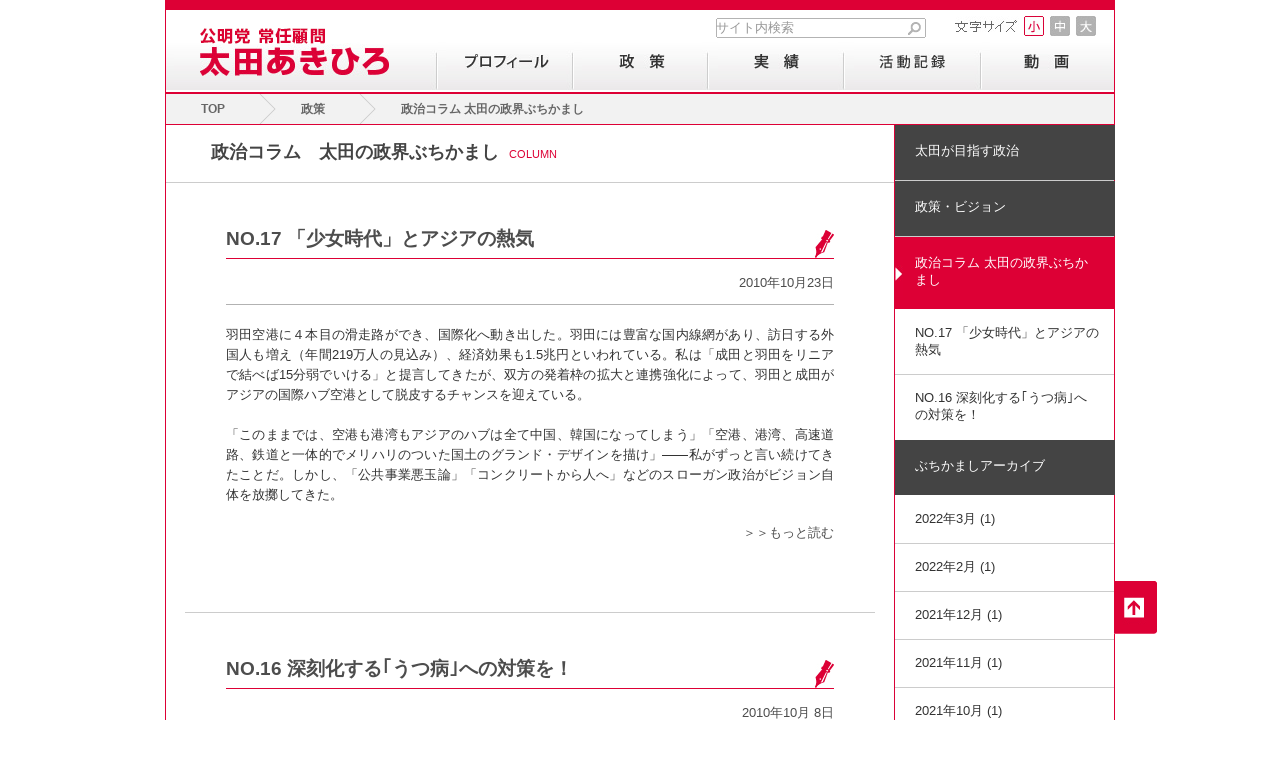

--- FILE ---
content_type: text/html
request_url: https://www.akihiro-ohta.com/vision/2010/10/
body_size: 7496
content:
<!DOCTYPE html PUBLIC "-//W3C//DTD XHTML 1.0 Transitional//EN" "http://www.w3.org/TR/xhtml1/DTD/xhtml1-transitional.dtd">
<html xmlns="http://www.w3.org/1999/xhtml" xml:lang="ja-JP" lang="ja-JP">

<head prefix="og: http://ogp.me/ns# fb: http://ogp.me/ns/fb# article: http://ogp.me/ns/article#">
        <link rel="canonical" href="https://www.akihiro-ohta.com/vision/2010/10/" />
	<meta name="google-site-verification" content="" />
	<meta http-equiv="Content-Type" content="text/html; charset=UTF-8" />
	<meta name="Keywords" content="太田ブログ,太田あきひろ,太田昭宏,東京12区,東京,北区,足立区,公明党,常任顧問" />
	<meta name="Description" content="公明党常任顧問 太田あきひろの政治コラム　太田の政界ぶちかまし。いまも全力。太田あきひろ" />
	<meta name="copyright" content="太田昭宏" />
	<meta name="robots" content="INDEX,FOLLOW" />
	<meta http-equiv="Content-Style-Type" content="text/css" />
	<meta http-equiv="Content-Script-Type" content="text/javascript" />
	<title>政治コラム　太田の政界ぶちかまし | 公明党 常任顧問 太田あきひろ</title>
	<link rev="made" href="mailto:info@akihiro-ohta.com" />
	<link rel="next" href="" />
	<link rel="shortcut icon" href="https://www.akihiro-ohta.com/img/favicon.ico" type="image/x-icon" />
	<link rel="alternate" type="application/atom+xml" title="Recent Entries" href="https://www.akihiro-ohta.com/vision/atom.xml" />
	<link rel="stylesheet" href="https://www.akihiro-ohta.com/css/common.css" type="text/css" media="screen,tv" />
	<link rel="stylesheet" href="https://www.akihiro-ohta.com/css/page.css" type="text/css" media="screen,tv" />
        <link rel="stylesheet" href="https://www.akihiro-ohta.com/css/print.css" type="text/css" media="print" />
	<script type="text/javascript" src="https://code.jquery.com/jquery-1.7.1.js"></script>
	<script type="text/javascript" defer="defer" src="/js/myAccordion.js"></script>
	<script type="text/javascript" defer="defer" src="/js/jquery.bxGallery.min.js"></script>
        
	<!--ライトボックス-->
	<script type="text/javascript" defer="defer" src="/js/jquery.lightbox-0.5.js"></script>
	<link rel="stylesheet" type="text/css" href="https://www.akihiro-ohta.com/css/jquery.lightbox-0.5.css" media="screen" />
	<script type="text/javascript">
	$(document).ready(function() {
		$("a[rel*=lightbox]").lightBox();
		$("#myAccordion").myAccordion({
			speed: "fast", // low, medium, fast
			defautContent: 0 // 最初に開いている場所
		});
		$('#example1').bxGallery({
			maxwidth:610,
			thumbwidth:50,
			thumbcrop:true
		});
	});
	</script>
	<script type="text/javascript" defer="defer" src="/js/jquery.easing.1.3.js"></script>
	<script type="text/javascript" defer="defer" src="/js/jquery.cycle.all.js"></script>
	<script type="text/javascript" defer="defer" src="/js/jquery.fontresize.js"></script>
	<script type="text/javascript" defer="defer" src="/js/jquery.cookie.js"></script>
        <script type="text/javascript" defer="defer" src="/js/jquery.smartphone.js"></script>
	<script type="text/javascript">
		var _gaq = _gaq || [];
		_gaq.push(['_setAccount', 'UA-28257371-1']);
		_gaq.push(['_setDomainName', '.akihiro-ohta.com']);
		_gaq.push(['_trackPageview']);
		(function() {
			var ga = document.createElement('script'); ga.type = 'text/javascript'; ga.async = true;
			ga.src = ('https:' == document.location.protocol ? 'https://ssl' : 'http://www') + '.google-analytics.com/ga.js';
			var s = document.getElementsByTagName('script')[0]; s.parentNode.insertBefore(ga, s);
		})();
	</script>
	<script type="text/javascript">
	
		//上スクロール
		$(document).ready(function(){
			$("#gototop").click(function(){ $('html,body').animate({ scrollTop: $("body").offset().top }, 'normal','swing'); });
			font($.cookie('fsize'));
		});
		
		//メインメニュー
		$(document).ready(function(){
			var open = false;
			var current = "";
			var h = 150;
			$("#mainnav_container .menu li,#breadcrumbs #menu_profile,#breadcrumbs #menu_vision,#breadcrumbs #menu_result,#breadcrumbs #menu_news,#breadcrumbs #menu_movie").each(function(){
				$(this).bind( "click", function(){
					
					//開く操作
					if( !open )
					{
						$(this).attr("class","opened");
						$( "#"+$(this).attr( "id" )+"_content" ).css( "display", "block" );
						$( "#content" ).animate(
							{ "margin-top": h+"px" },
							{ duration: "normal", easing: "easeOutCubic",
							  complete: function(){  }
							}
						);
						$( "#"+$(this).attr( "id" )+"_content" ).animate(
							{ "height": h+"px" },
							{ duration: "normal", easing: "easeOutCubic",
							  complete: function(){ open = true; current = $(this).attr( "id" ); }
							}
						);
					}
					else
					{
						//閉じて開く動作
						if( current != $(this).attr( "id" )+"_content" )
						{
							next = $(this).attr( "id" );
							$( "#content" ).animate(
								{ "margin-top": "0px" },
								{ duration: "normal", easing: "easeOutCubic",
								  complete: function(){
									  $( ".opened" ).attr("class","");
									  $("#"+next).attr("class","opened");
									  $( "#"+current ).css( "display", "none" );
									  $( "#"+next+"_content" ).css( "display", "block" );
									  $( "#content" ).animate(
										  { "margin-top": h+"px" },
										  { duration: "normal", easing: "easeOutCubic",
										    complete: function(){  }
										  }
									  );
								  }
								}
							);
							$( "#"+current ).animate(
								{ "height": "0px" },
								{ duration: "normal", easing: "easeOutCubic",
								  complete: function(){
									  $( "#"+next+"_content" ).animate(
										  { "height": h+"px" },
										  { duration: "normal", easing: "easeOutCubic",
										    complete: function(){ open = true; current = $(this).attr( "id" ); }
										  }
									  )
								  }
								}
							);
						}
						//閉じる動作
						else
						{
							$(this).attr("class","");
							$( "#content" ).animate(
								{ "margin-top": "0px" },
								{ duration: "normal", easing: "easeOutCubic",
								  complete: function(){ $( "#"+current ).css( "display", "none" ); }
								}
							);
							$( "#"+current ).animate(
								{ "height": "0px" },
								{ duration: "normal", easing: "easeOutCubic",
								  complete: function(){ open = false; }
								}
							);
						}
					}
				});
			});
			
			$(".bt-close").bind( "click", function(){
				$( "#content" ).animate(
					{ "margin-top": "0px" },
					{ duration: "normal", easing: "easeOutCubic",
					  complete: function(){ $( "#"+current ).css( "display", "none" ); }
					}
				);
				$( "#"+current ).animate(
					{ "height": "0px" },
					{ duration: "normal", easing: "easeOutCubic",
					  complete: function(){ open = false; }
					}
				);
				$( "#mainnav_container .menu li").attr("class","");
			});
		});
		
		//カバー画像スライド
		$(document).ready( function(){
			$("#controler").append('<div id="play"><a href="#">&gt;</a></div>').append('<ul id="pager"></ul>')
			$("#cover").cycle({
				fx: "fade",
				timeout: 8000,
				width: 948,
				height: 419,
				pager: "#pager",
				pagerAnchorBuilder: function(idx, slide) {
					return '<li><a href="#" title="'+slide.title+'">'+(idx+1)+'</a></li>';
				}
			});
			$("#play a").click( function(){
				$("#cover").cycle( "toggle" );
				$("#play a").toggle(function(){ $("#play a").text(">"); },function(){ $("#play a").text("| |"); } );
				return false;
                        });
		});
	</script>

<script type="text/javascript">
$(document).ready(function() {
	$("li.open-menu-list").click(function(){
	$("ul.menu-next").slideToggle("slow");
	$("li.open-menu-list").toggle();
    });
});
</script>

<style type="text/css" media="screen">
ul.menu-next {
display: none;
}

li.open-menu-list {
cursor: pointer;
}
</style>
        
<meta property="og:image" content="http://www.akihiro-ohta.com/img/top_cover_01.jpg" />
<meta property="og:site_name" content="公明党議長 衆議院議員 太田あきひろ" />
<meta property="og:description" content="公明党衆議院議員 太田あきひろのウェブサイトです。「現場」から動き、「日本」を動かし、「現場」を変えるー。政治は結果。太田あきひろ" />

    <meta property="og:title" content="NO.17 「少女時代」とアジアの熱気" />
    <meta property="og:type" content="article" />
    <meta property="og:url" content="https://www.akihiro-ohta.com/vision/2010/10/17.html" />


</head>
<body id="wid" class="">
	<div id="container" style="position: relative;">
		
		<div id="header">
			<p id="logo"><a href="https://www.akihiro-ohta.com/"><img src="https://www.akihiro-ohta.com/img/cmn_logo.png" alt="公明党議長 衆議院議員 太田あきひろ 東京12区総支部長" /></a></p>
		<div id="search">
			<form name="search" action="https://www.google.com/search">
				<input type="hidden" name="hl" value="ja" />
				<input type="hidden" name="ie" value="UTF-8">
				<input type="hidden" name="oe" value="UTF-8">
				<input type="hidden" value="https://www.akihiro-ohta.com" name="as_sitesearch" />
				<input id="inputarea" type="text" name="q" size="18" maxlength="256" value="サイト内検索" onclick="this.value='';"/>
                        <input id="head_btn_search" type="image" src="/img/btn_02.gif" name="btnG" value="検索" />
			</form>
		</div>
		<ul id="FontSize">
			<li id="f_s"><a href="javascript:font('s');">小</a></li>
			<li id="f_m"><a href="javascript:font('m');">中</a></li>
			<li id="f_l"><a href="javascript:font('l');">大</a></li>
		</ul>
		<div id="mainnav_container">
			<ul class="menu">
				<li id="menu_profile" rel="1"><img src="https://www.akihiro-ohta.com/img/nav_bt01.jpg" alt="プロフィール" /></li>
				<li id="menu_vision" rel="2"><img src="https://www.akihiro-ohta.com/img/nav_bt02.jpg" alt="政　策" /></li>
				<li id="menu_result" rel="3"><img src="https://www.akihiro-ohta.com/img/nav_bt03.jpg" alt="実　績" /></li>
				<li id="menu_news" rel="4"><img src="https://www.akihiro-ohta.com/img/nav_bt04.jpg" alt="活動記録" /></li>
				<li id="menu_movie" rel="5"><img src="https://www.akihiro-ohta.com/img/nav_bt05.jpg" alt="動　画" /></li>
			</ul>
			<div class="content">
				<div id="menu_profile_content" class="tab">
					<a class="bt-close" href="#" onclick="return false;"><img src="/img/btn_01.gif" alt="閉じる" /></a>
					<ul class="list clearfix">
						<li><a href="https://www.akihiro-ohta.com/profile/index.html"><img src="/img/cmn_menu_15.jpg" width="141px" height="81px"><p>プロフィール</p></a></li>
						<li><a href="https://www.akihiro-ohta.com/profile/story.html"><img src="/img/cmn_menu_17.jpg" width="141px" height="81px"><p>太田ものがたり</p></a></li>
						<li><a href="https://www.akihiro-ohta.com/profile/book.html"><img src="/img/cmn_menu_33.jpg" width="141px" height="81px"><p>書籍・メディア情報</p></a></li>
						<li><a href="https://www.akihiro-ohta.com/profile/map.html"><img src="/img/cmn_menu_34.jpg" width="141px" height="81px"><p>活動地域</p></a></li>
					</ul>
				</div>
				<div id="menu_vision_content" class="tab">
					<a class="bt-close" href="#" onclick="return false;"><img src="/img/btn_01.gif" alt="閉じる" /></a>
					<ul class="list clearfix">
						<li><a href="https://www.akihiro-ohta.com/vision/index.html"><img src="/img/cmn_menu_19.jpg" width="141px" height="81px"><p>太田がめざす政治</p></a></li>
						<li><a href="https://www.akihiro-ohta.com/vision/vision.html"><img src="/img/cmn_menu_20.jpg" width="141px" height="81px"><p>政策・ビジョン</p></a></li>
						<li><a href="https://www.akihiro-ohta.com/vision/column.html"><img src="/img/cmn_menu_21.jpg" width="141px" height="81px"><p>政治コラム　太田の政界ぶちかまし</p></a></li>
					</ul>
				</div>
				<div id="menu_result_content" class="tab">
					<a class="bt-close" href="#" onclick="return false;"><img src="/img/btn_01.gif" alt="閉じる" /></a>
					<ul class="list clearfix">
						<li><a href="https://www.akihiro-ohta.com/result/index.html"><img src="/img/cmn_menu_22.jpg" width="141px" height="81px"><p>ピックアップレポート</p></a></li>
						<li><a href="https://www.akihiro-ohta.com/result/result_d.html"><img src="/img/cmn_menu_25_1.png" width="141px" height="81px"><p>国を動かした実績 1</p></a></li>
                                                <li><a href="https://www.akihiro-ohta.com/result/result_a.html"><img src="/img/cmn_menu_25_2.png" width="141px" height="81px"><p>国を動かした実績 2</p></a></li>
						<li><a href="https://www.akihiro-ohta.com/result/result_b.html"><img src="/img/cmn_menu_26.jpg" width="141px" height="81px"><p>北区の実績</p></a></li>
						<li><a href="https://www.akihiro-ohta.com/result/result_c.html"><img src="/img/cmn_menu_27.jpg" width="141px" height="81px"><p>足立区の実績</p></a></li>
                    <li style="margin-right:0;"><a href="https://www.akihiro-ohta.com/result/result_e.html"><img src="/img/cmn_menu_28.jpg" width="141px" height="81px"><p>豊島区・板橋区の実績</p></a></li>
					</ul>
				</div>
				<div id="menu_news_content" class="tab">
					<a class="bt-close" href="#" onclick="return false;"><img src="/img/btn_01.gif" alt="閉じる" /></a>
					<ul class="list clearfix">
					<li><a href="https://www.akihiro-ohta.com/news/cat12"><img src="/img/cmn_menu_30.jpg" width="141px" height="81px"><p>活動ニュース</p></a></li>	
                                        <li><a href="https://www.akihiro-ohta.com/news/12news.html"><img src="/img/cmn_menu_29.jpg" width="141px" height="81px"><p>東京12総支部ニュース</p></a></li>		
                                        <li><a href="https://www.akihiro-ohta.com/blog/" target="_blank"><img src="/img/cmn_menu_32.jpg" width="141px" height="80px"><p>ブログ</p></a></li>
					</ul>
				</div>
				<div id="menu_movie_content" class="tab">
					<a class="bt-close" href="#" onclick="return false;"><img src="/img/btn_01.gif" alt="閉じる" /></a>
					<ul class="list clearfix">
                                        <li><a href="http://www.youtube.com/user/ohtaakihiroCH/" target="_blank"><img src="https://www.akihiro-ohta.com/img/cmn_menu_31.jpg" width="141px" height="81px"><p>太田チャンネル</p></a></li>
						<!--<li><a href="https://www.akihiro-ohta.com/movie/index.html"><img src="https://www.akihiro-ohta.com/img/cmn_menu_31.jpg" width="141px" height="81px"><p>太田チャンネル</p></a></li>-->
					</ul>
				</div>
			</div>
		</div>
		</div>
		
		<!--ページコンテンツここから-->
		<div id="content" class="clearfix">
			<div id="breadcrumbs">
				<div id="breadcrumbs-inner">
	<p id="breadcrumbs-content">
		<a href="https://www.akihiro-ohta.com/">TOP</a>
		
		
			<span id="menu_vision">政策</span><span class="current">政治コラム 太田の政界ぶちかまし</span>
		
	</p>
</div>

			</div>
			<div id="primary" class="left">
				<h1>政治コラム　太田の政界ぶちかまし<span>COLUMN</span></h1>
				
				
					<div class="section column clearfix">
						<h2><a href="https://www.akihiro-ohta.com/vision/2010/10/17.html" rel="bookmark">NO.17 「少女時代」とアジアの熱気</a></h2>
						<div class="pabDate">
							<span>2010年10月23日</span>
						</div>
						
							<div class="asset-body">
								<p>
								羽田空港に４本目の滑走路ができ、国際化へ動き出した。羽田には豊富な国内線網があり、訪日する外国人も増え（年間219万人の見込み）、経済効果も1.5兆円といわれている。私は「成田と羽田をリニアで結べば15分弱でいける」と提言してきたが、双方の発着枠の拡大と連携強化によって、羽田と成田がアジアの国際ハブ空港として脱皮するチャンスを迎えている。<br /><br />「このままでは、空港も港湾もアジアのハブは全て中国、韓国になってしまう」「空港、港湾、高速道路、鉄道と一体的でメリハリのついた国土のグランド・デザインを描け」――私がずっと言い続けてきたことだ。しかし、「公共事業悪玉論」「コンクリートから人へ」などのスローガン政治がビジョン自体を放擲してきた。<br />
								</p>
							</div>
						
						
						<div class="more"><a href="https://www.akihiro-ohta.com/vision/2010/10/17.html#more">＞＞もっと読む</a></div>
						

                                        

					</div>
					
				
					<div class="section column clearfix">
						<h2><a href="https://www.akihiro-ohta.com/vision/2010/10/16.html" rel="bookmark">NO.16 深刻化する｢うつ病｣への対策を！</a></h2>
						<div class="pabDate">
							<span>2010年10月 8日</span>
						</div>
						
							<div class="asset-body">
								<p>
								この数年｢うつ病｣が深刻な問題となっている。｢一生懸命働いていたが、心身ともに消耗して出社できなくなった｣｢今まで普通にできていた家事ができない｣｢親の介護をしていたが、家の中がギクシャクし、自分も眠れなくなって体調を崩した｣――など、以前とは全く様相を異にした事態が広がっている。自殺者３万人にも、生活保護世帯の増加にもきわめて関係が深く、総合的なうつ対策が急務だ。<br />
								</p>
							</div>
						
						
						<div class="more"><a href="https://www.akihiro-ohta.com/vision/2010/10/16.html#more">＞＞もっと読む</a></div>
						

                                        

					</div>
					
				<div id="page">
					
					  
					<ul>
						<li>
							<span class="current_page">1</span>
						</li>
					</ul>
				</div>
<script type="text/javascript" src="https://platform.twitter.com/widgets.js"></script>
<script type="text/javascript" src="https://b.st-hatena.com/js/bookmark_button.js" charset="utf-8" async="async"></script>
<script type="text/javascript" src="https://static.mixi.jp/js/share.js"></script>
			</div>
			<div id="secondary" class="right">
				<ul>
	<li><a href="/vision/index.html">太田が目指す政治</a></li>
	<li><a href="/vision/vision.html">政策・ビジョン</a></li>
	<li class="on"><a href="/vision/column.html">政治コラム 太田の政界ぶちかまし</a></li>
</ul>
<ul class="erc">

	
	<li><a href="https://www.akihiro-ohta.com/vision/2010/10/17.html">NO.17 「少女時代」とアジアの熱気</a></li>
	
	<li><a href="https://www.akihiro-ohta.com/vision/2010/10/16.html">NO.16 深刻化する｢うつ病｣への対策を！</a></li>
	

</ul>
<ul>
	<li><a href="#">ぶちかましアーカイブ</a></li>
</ul>
<ul class="erc">

	
	<li><a href="https://www.akihiro-ohta.com/vision/2022/03/">2022年3月 (1)</a></li>

	
	

	
	<li><a href="https://www.akihiro-ohta.com/vision/2022/02/">2022年2月 (1)</a></li>

	
	

	
	<li><a href="https://www.akihiro-ohta.com/vision/2021/12/">2021年12月 (1)</a></li>

	
	

	
	<li><a href="https://www.akihiro-ohta.com/vision/2021/11/">2021年11月 (1)</a></li>

	
	

	
	<li><a href="https://www.akihiro-ohta.com/vision/2021/10/">2021年10月 (1)</a></li>

	
	

	
	<li><a href="https://www.akihiro-ohta.com/vision/2021/09/">2021年9月 (1)</a></li>

	
	

	
	<li><a href="https://www.akihiro-ohta.com/vision/2021/08/">2021年8月 (1)</a></li>

	
	

	
	<li><a href="https://www.akihiro-ohta.com/vision/2021/07/">2021年7月 (1)</a></li>

	
	

	
	<li><a href="https://www.akihiro-ohta.com/vision/2021/06/">2021年6月 (1)</a></li>

	
	

	
	<li><a href="https://www.akihiro-ohta.com/vision/2021/05/">2021年5月 (1)</a></li>

	
	

	
	<li><a href="https://www.akihiro-ohta.com/vision/2021/04/">2021年4月 (1)</a></li>

	
	

	
	<li><a href="https://www.akihiro-ohta.com/vision/2021/03/">2021年3月 (1)</a></li>

	
<li class="open-menu-list"><a>さらに表示する</a></li>
    </ul>
    <ul class="menu-next erc" style="padding-top: 1px;">
	

	
	<li><a href="https://www.akihiro-ohta.com/vision/2021/02/">2021年2月 (1)</a></li>

	
	

	
	<li><a href="https://www.akihiro-ohta.com/vision/2020/12/">2020年12月 (1)</a></li>

	
	

	
	<li><a href="https://www.akihiro-ohta.com/vision/2020/11/">2020年11月 (1)</a></li>

	
	

	
	<li><a href="https://www.akihiro-ohta.com/vision/2020/10/">2020年10月 (1)</a></li>

	
	

	
	<li><a href="https://www.akihiro-ohta.com/vision/2020/09/">2020年9月 (1)</a></li>

	
	

	
	<li><a href="https://www.akihiro-ohta.com/vision/2020/08/">2020年8月 (1)</a></li>

	
	

	
	<li><a href="https://www.akihiro-ohta.com/vision/2020/07/">2020年7月 (1)</a></li>

	
	

	
	<li><a href="https://www.akihiro-ohta.com/vision/2020/06/">2020年6月 (1)</a></li>

	
	

	
	<li><a href="https://www.akihiro-ohta.com/vision/2020/05/">2020年5月 (1)</a></li>

	
	

	
	<li><a href="https://www.akihiro-ohta.com/vision/2020/04/">2020年4月 (1)</a></li>

	
	

	
	<li><a href="https://www.akihiro-ohta.com/vision/2020/03/">2020年3月 (1)</a></li>

	
	

	
	<li><a href="https://www.akihiro-ohta.com/vision/2020/02/">2020年2月 (1)</a></li>

	
	

	
	<li><a href="https://www.akihiro-ohta.com/vision/2019/12/">2019年12月 (1)</a></li>

	
	

	
	<li><a href="https://www.akihiro-ohta.com/vision/2019/11/">2019年11月 (1)</a></li>

	
	

	
	<li><a href="https://www.akihiro-ohta.com/vision/2019/10/">2019年10月 (1)</a></li>

	
	

	
	<li><a href="https://www.akihiro-ohta.com/vision/2019/09/">2019年9月 (1)</a></li>

	
	

	
	<li><a href="https://www.akihiro-ohta.com/vision/2019/08/">2019年8月 (1)</a></li>

	
	

	
	<li><a href="https://www.akihiro-ohta.com/vision/2019/07/">2019年7月 (1)</a></li>

	
	

	
	<li><a href="https://www.akihiro-ohta.com/vision/2019/06/">2019年6月 (1)</a></li>

	
	

	
	<li><a href="https://www.akihiro-ohta.com/vision/2019/05/">2019年5月 (1)</a></li>

	
	

	
	<li><a href="https://www.akihiro-ohta.com/vision/2019/04/">2019年4月 (1)</a></li>

	
	

	
	<li><a href="https://www.akihiro-ohta.com/vision/2019/03/">2019年3月 (1)</a></li>

	
	

	
	<li><a href="https://www.akihiro-ohta.com/vision/2019/02/">2019年2月 (1)</a></li>

	
	

	
	<li><a href="https://www.akihiro-ohta.com/vision/2018/12/">2018年12月 (1)</a></li>

	
	

	
	<li><a href="https://www.akihiro-ohta.com/vision/2018/11/">2018年11月 (1)</a></li>

	
	

	
	<li><a href="https://www.akihiro-ohta.com/vision/2018/09/">2018年9月 (2)</a></li>

	
	

	
	<li><a href="https://www.akihiro-ohta.com/vision/2018/08/">2018年8月 (1)</a></li>

	
	

	
	<li><a href="https://www.akihiro-ohta.com/vision/2018/06/">2018年6月 (2)</a></li>

	
	

	
	<li><a href="https://www.akihiro-ohta.com/vision/2018/05/">2018年5月 (2)</a></li>

	
	

	
	<li><a href="https://www.akihiro-ohta.com/vision/2018/04/">2018年4月 (1)</a></li>

	
	

	
	<li><a href="https://www.akihiro-ohta.com/vision/2018/03/">2018年3月 (1)</a></li>

	
	

	
	<li><a href="https://www.akihiro-ohta.com/vision/2018/01/">2018年1月 (1)</a></li>

	
	

	
	<li><a href="https://www.akihiro-ohta.com/vision/2017/12/">2017年12月 (2)</a></li>

	
	

	
	<li><a href="https://www.akihiro-ohta.com/vision/2017/11/">2017年11月 (1)</a></li>

	
	

	
	<li><a href="https://www.akihiro-ohta.com/vision/2017/09/">2017年9月 (1)</a></li>

	
	

	
	<li><a href="https://www.akihiro-ohta.com/vision/2017/07/">2017年7月 (2)</a></li>

	
	

	
	<li><a href="https://www.akihiro-ohta.com/vision/2017/06/">2017年6月 (1)</a></li>

	
	

	
	<li><a href="https://www.akihiro-ohta.com/vision/2017/05/">2017年5月 (1)</a></li>

	
	

	
	<li><a href="https://www.akihiro-ohta.com/vision/2017/04/">2017年4月 (2)</a></li>

	
	

	
	<li><a href="https://www.akihiro-ohta.com/vision/2017/03/">2017年3月 (1)</a></li>

	
	

	
	<li><a href="https://www.akihiro-ohta.com/vision/2017/02/">2017年2月 (1)</a></li>

	
	

	
	<li><a href="https://www.akihiro-ohta.com/vision/2017/01/">2017年1月 (1)</a></li>

	
	

	
	<li><a href="https://www.akihiro-ohta.com/vision/2016/12/">2016年12月 (1)</a></li>

	
	

	
	<li><a href="https://www.akihiro-ohta.com/vision/2016/11/">2016年11月 (1)</a></li>

	
	

	
	<li><a href="https://www.akihiro-ohta.com/vision/2016/10/">2016年10月 (1)</a></li>

	
	

	
	<li><a href="https://www.akihiro-ohta.com/vision/2016/09/">2016年9月 (1)</a></li>

	
	

	
	<li><a href="https://www.akihiro-ohta.com/vision/2016/08/">2016年8月 (1)</a></li>

	
	

	
	<li><a href="https://www.akihiro-ohta.com/vision/2016/07/">2016年7月 (1)</a></li>

	
	

	
	<li><a href="https://www.akihiro-ohta.com/vision/2016/06/">2016年6月 (1)</a></li>

	
	

	
	<li><a href="https://www.akihiro-ohta.com/vision/2016/04/">2016年4月 (2)</a></li>

	
	

	
	<li><a href="https://www.akihiro-ohta.com/vision/2016/03/">2016年3月 (1)</a></li>

	
	

	
	<li><a href="https://www.akihiro-ohta.com/vision/2016/02/">2016年2月 (1)</a></li>

	
	

	
	<li><a href="https://www.akihiro-ohta.com/vision/2015/12/">2015年12月 (1)</a></li>

	
	

	
	<li><a href="https://www.akihiro-ohta.com/vision/2015/11/">2015年11月 (1)</a></li>

	
	

	
	<li><a href="https://www.akihiro-ohta.com/vision/2015/10/">2015年10月 (1)</a></li>

	
	

	
	<li><a href="https://www.akihiro-ohta.com/vision/2015/09/">2015年9月 (1)</a></li>

	
	

	
	<li><a href="https://www.akihiro-ohta.com/vision/2015/08/">2015年8月 (1)</a></li>

	
	

	
	<li><a href="https://www.akihiro-ohta.com/vision/2015/07/">2015年7月 (1)</a></li>

	
	

	
	<li><a href="https://www.akihiro-ohta.com/vision/2015/06/">2015年6月 (2)</a></li>

	
	

	
	<li><a href="https://www.akihiro-ohta.com/vision/2015/04/">2015年4月 (1)</a></li>

	
	

	
	<li><a href="https://www.akihiro-ohta.com/vision/2015/03/">2015年3月 (1)</a></li>

	
	

	
	<li><a href="https://www.akihiro-ohta.com/vision/2015/02/">2015年2月 (1)</a></li>

	
	

	
	<li><a href="https://www.akihiro-ohta.com/vision/2014/12/">2014年12月 (1)</a></li>

	
	

	
	<li><a href="https://www.akihiro-ohta.com/vision/2014/11/">2014年11月 (2)</a></li>

	
	

	
	<li><a href="https://www.akihiro-ohta.com/vision/2014/10/">2014年10月 (1)</a></li>

	
	

	
	<li><a href="https://www.akihiro-ohta.com/vision/2014/09/">2014年9月 (1)</a></li>

	
	

	
	<li><a href="https://www.akihiro-ohta.com/vision/2014/08/">2014年8月 (1)</a></li>

	
	

	
	<li><a href="https://www.akihiro-ohta.com/vision/2014/07/">2014年7月 (1)</a></li>

	
	

	
	<li><a href="https://www.akihiro-ohta.com/vision/2014/06/">2014年6月 (1)</a></li>

	
	

	
	<li><a href="https://www.akihiro-ohta.com/vision/2014/05/">2014年5月 (1)</a></li>

	
	

	
	<li><a href="https://www.akihiro-ohta.com/vision/2014/04/">2014年4月 (1)</a></li>

	
	

	
	<li><a href="https://www.akihiro-ohta.com/vision/2014/03/">2014年3月 (1)</a></li>

	
	

	
	<li><a href="https://www.akihiro-ohta.com/vision/2014/02/">2014年2月 (1)</a></li>

	
	

	
	<li><a href="https://www.akihiro-ohta.com/vision/2014/01/">2014年1月 (1)</a></li>

	
	

	
	<li><a href="https://www.akihiro-ohta.com/vision/2013/11/">2013年11月 (1)</a></li>

	
	

	
	<li><a href="https://www.akihiro-ohta.com/vision/2013/10/">2013年10月 (1)</a></li>

	
	

	
	<li><a href="https://www.akihiro-ohta.com/vision/2013/09/">2013年9月 (1)</a></li>

	
	

	
	<li><a href="https://www.akihiro-ohta.com/vision/2013/08/">2013年8月 (1)</a></li>

	
	

	
	<li><a href="https://www.akihiro-ohta.com/vision/2013/07/">2013年7月 (1)</a></li>

	
	

	
	<li><a href="https://www.akihiro-ohta.com/vision/2013/06/">2013年6月 (1)</a></li>

	
	

	
	<li><a href="https://www.akihiro-ohta.com/vision/2013/05/">2013年5月 (1)</a></li>

	
	

	
	<li><a href="https://www.akihiro-ohta.com/vision/2013/04/">2013年4月 (1)</a></li>

	
	

	
	<li><a href="https://www.akihiro-ohta.com/vision/2013/01/">2013年1月 (1)</a></li>

	
	

	
	<li><a href="https://www.akihiro-ohta.com/vision/2012/12/">2012年12月 (1)</a></li>

	
	

	
	<li><a href="https://www.akihiro-ohta.com/vision/2012/11/">2012年11月 (1)</a></li>

	
	

	
	<li><a href="https://www.akihiro-ohta.com/vision/2012/10/">2012年10月 (2)</a></li>

	
	

	
	<li><a href="https://www.akihiro-ohta.com/vision/2012/09/">2012年9月 (1)</a></li>

	
	

	
	<li><a href="https://www.akihiro-ohta.com/vision/2012/08/">2012年8月 (1)</a></li>

	
	

	
	<li><a href="https://www.akihiro-ohta.com/vision/2012/07/">2012年7月 (2)</a></li>

	
	

	
	<li><a href="https://www.akihiro-ohta.com/vision/2012/06/">2012年6月 (1)</a></li>

	
	

	
	<li><a href="https://www.akihiro-ohta.com/vision/2012/05/">2012年5月 (1)</a></li>

	
	

	
	<li><a href="https://www.akihiro-ohta.com/vision/2012/04/">2012年4月 (2)</a></li>

	
	

	
	<li><a href="https://www.akihiro-ohta.com/vision/2012/03/">2012年3月 (2)</a></li>

	
	

	
	<li><a href="https://www.akihiro-ohta.com/vision/2012/02/">2012年2月 (2)</a></li>

	
	

	
	<li><a href="https://www.akihiro-ohta.com/vision/2012/01/">2012年1月 (1)</a></li>

	
	

	
	<li><a href="https://www.akihiro-ohta.com/vision/2011/12/">2011年12月 (3)</a></li>

	
	

	
	<li><a href="https://www.akihiro-ohta.com/vision/2011/11/">2011年11月 (1)</a></li>

	
	

	
	<li><a href="https://www.akihiro-ohta.com/vision/2011/10/">2011年10月 (2)</a></li>

	
	

	
	<li><a href="https://www.akihiro-ohta.com/vision/2011/09/">2011年9月 (2)</a></li>

	
	

	
	<li><a href="https://www.akihiro-ohta.com/vision/2011/08/">2011年8月 (2)</a></li>

	
	

	
	<li><a href="https://www.akihiro-ohta.com/vision/2011/07/">2011年7月 (1)</a></li>

	
	

	
	<li><a href="https://www.akihiro-ohta.com/vision/2011/06/">2011年6月 (1)</a></li>

	
	

	
	<li><a href="https://www.akihiro-ohta.com/vision/2011/05/">2011年5月 (2)</a></li>

	
	

	
	<li><a href="https://www.akihiro-ohta.com/vision/2011/04/">2011年4月 (1)</a></li>

	
	

	
	<li><a href="https://www.akihiro-ohta.com/vision/2011/03/">2011年3月 (1)</a></li>

	
	

	
	<li><a href="https://www.akihiro-ohta.com/vision/2011/02/">2011年2月 (2)</a></li>

	
	

	
	<li><a href="https://www.akihiro-ohta.com/vision/2011/01/">2011年1月 (1)</a></li>

	
	

	
	<li><a href="https://www.akihiro-ohta.com/vision/2010/12/">2010年12月 (2)</a></li>

	
	

	
	<li><a href="https://www.akihiro-ohta.com/vision/2010/11/">2010年11月 (1)</a></li>

	
	

	
	<li><a href="https://www.akihiro-ohta.com/vision/2010/10/">2010年10月 (2)</a></li>

	
	

	
	<li><a href="https://www.akihiro-ohta.com/vision/2010/09/">2010年9月 (1)</a></li>

	
	

	
	<li><a href="https://www.akihiro-ohta.com/vision/2010/08/">2010年8月 (1)</a></li>

	
	

	
	<li><a href="https://www.akihiro-ohta.com/vision/2010/07/">2010年7月 (1)</a></li>

	
	

	
	<li><a href="https://www.akihiro-ohta.com/vision/2010/06/">2010年6月 (2)</a></li>

	
	

	
	<li><a href="https://www.akihiro-ohta.com/vision/2010/05/">2010年5月 (2)</a></li>

	
	

	
	<li><a href="https://www.akihiro-ohta.com/vision/2010/04/">2010年4月 (1)</a></li>

	
	

	
	<li><a href="https://www.akihiro-ohta.com/vision/2010/03/">2010年3月 (1)</a></li>

	
	

	
	<li><a href="https://www.akihiro-ohta.com/vision/2010/02/">2010年2月 (1)</a></li>

	
	

	
	<li><a href="https://www.akihiro-ohta.com/vision/2010/01/">2010年1月 (1)</a></li>

	
	

	
	<li><a href="https://www.akihiro-ohta.com/vision/2009/12/">2009年12月 (3)</a></li>

	
	

	
	<li><a href="https://www.akihiro-ohta.com/vision/2009/11/">2009年11月 (1)</a></li>

	
	

	
	<li><a href="https://www.akihiro-ohta.com/vision/2009/08/">2009年8月 (1)</a></li>

	
	

	
	<li><a href="https://www.akihiro-ohta.com/vision/2009/07/">2009年7月 (2)</a></li>

	
	

	
	<li><a href="https://www.akihiro-ohta.com/vision/2009/06/">2009年6月 (2)</a></li>

	
	

	
	<li><a href="https://www.akihiro-ohta.com/vision/2009/05/">2009年5月 (2)</a></li>

	
	

	
	<li><a href="https://www.akihiro-ohta.com/vision/2009/04/">2009年4月 (2)</a></li>

	
	

	
	<li><a href="https://www.akihiro-ohta.com/vision/2009/03/">2009年3月 (2)</a></li>

	
	

	
	<li><a href="https://www.akihiro-ohta.com/vision/2009/02/">2009年2月 (2)</a></li>

	
	

	
	<li><a href="https://www.akihiro-ohta.com/vision/2009/01/">2009年1月 (2)</a></li>

	
	

	
	<li><a href="https://www.akihiro-ohta.com/vision/2008/12/">2008年12月 (2)</a></li>

	
	

	
	<li><a href="https://www.akihiro-ohta.com/vision/2008/11/">2008年11月 (2)</a></li>

	
	

	
	<li><a href="https://www.akihiro-ohta.com/vision/2008/10/">2008年10月 (2)</a></li>

	
	

	
	<li><a href="https://www.akihiro-ohta.com/vision/2008/09/">2008年9月 (1)</a></li>

	
	

	
	<li><a href="https://www.akihiro-ohta.com/vision/2008/08/">2008年8月 (2)</a></li>

	
	

	
	<li><a href="https://www.akihiro-ohta.com/vision/2008/07/">2008年7月 (2)</a></li>

	
	

	
	<li><a href="https://www.akihiro-ohta.com/vision/2008/06/">2008年6月 (2)</a></li>

	
	

	
	<li><a href="https://www.akihiro-ohta.com/vision/2008/05/">2008年5月 (2)</a></li>

	
	

	
	<li><a href="https://www.akihiro-ohta.com/vision/2008/04/">2008年4月 (2)</a></li>

	
	

	
	<li><a href="https://www.akihiro-ohta.com/vision/2008/03/">2008年3月 (2)</a></li>

	
	

	
	<li><a href="https://www.akihiro-ohta.com/vision/2008/02/">2008年2月 (1)</a></li>

	
	

	
	<li><a href="https://www.akihiro-ohta.com/vision/2008/01/">2008年1月 (2)</a></li>

	
	

	
	<li><a href="https://www.akihiro-ohta.com/vision/2007/12/">2007年12月 (1)</a></li>

	
	

	
	<li><a href="https://www.akihiro-ohta.com/vision/2007/11/">2007年11月 (2)</a></li>

	
	

	
	<li><a href="https://www.akihiro-ohta.com/vision/2007/10/">2007年10月 (2)</a></li>

	
	

	

</ul>
<p><a href="https://www.facebook.com/teamohta" target="_blank"><img src="/img/banner_03.jpg" alt="facebook" /></a></p>
<p><a href="https://twitter.com/teamohta" target="_blank"><img src="/img/banner_04.jpg" alt="Twitter" /></a></p>
<p><a href="http://www.youtube.com/user/ohtaakihiroCH/" target="_blank"><img src="/img/banner_05.jpg" alt="Youtube" /></a></p>

			</div>
		</div>
		<!--ページコンテンツここまで-->
		
		<div id="sitemap" class="clearfix">
			<div id="sitemenu01">
				<h5><a href="https://www.akihiro-ohta.com/profile/index.html">プロフィール</a></h5>
				<ul>
					<li><a href="https://www.akihiro-ohta.com/profile/story.html" title="太田ものがたり" >太田ものがたり</a></li>
                                <li><a href="https://www.akihiro-ohta.com/profile/book.html" title="書籍・メディア情報" >書籍・メディア情報</a></li>
                                <li class="last"><a href="https://www.akihiro-ohta.com/profile/map.html" title="活動地域" >活動地域</a></li>
				</ul>
				<h5 class=" padding-t25">政　策</h5>
				<ul>
					<li><a href="https://www.akihiro-ohta.com/vision/index.html" title="太田がめざす政治" >太田がめざす政治</a></li>
					<li><a href="https://www.akihiro-ohta.com/vision/vision.html" title="政策・ビジョン" >政策・ビジョン</a></li>
					<li><a href="https://www.akihiro-ohta.com/vision/column.html" title="政治コラム　太田の政界ぶちかまし" >政治コラム太田の政界ぶちかまし</a></li>
				</ul>
                        
                        <h5 class=" padding-t25"><a href="https://www.akihiro-ohta.com/blog/" title="太田ブログ" target="_blank">太田ブログ</a></h5>
				<ul>
					<li><a href="https://www.akihiro-ohta.com/blog/cat3" title="つれづれ所感" target="_blank">つれづれ所感</a></li>
					<li><a href="https://www.akihiro-ohta.com/blog/cat4" title="私の読書録" target="_blank">私の読書録</a></li>
				</ul>
                        
                        
                        
				
			</div>
			<div id="sitemenu02">
                        <h5>実　績</h5>
				<ul>
					<li><a href="https://www.akihiro-ohta.com/result/index.html" title="ピックアップレポート" >ピックアップレポート</a></li>
					<li><a href="https://www.akihiro-ohta.com/result/result_d.html" title="国を動かした実績 1" >国を動かした実績 1</a></li>
                                        <li><a href="https://www.akihiro-ohta.com/result/result_a.html" title="国を動かした実績 2" >国を動かした実績 2</a></li>
					<li><a href="https://www.akihiro-ohta.com/result/result_b.html" title="北区の実績" >北区の実績</a></li>
					<li><a href="https://www.akihiro-ohta.com/result/result_c.html" title="足立区の実績" >足立区の実績</a></li>
					<li><a href="https://www.akihiro-ohta.com/result/result_e.html" title="豊島区・板橋区の実績" >豊島区・板橋区の実績</a></li>
				</ul>
				<h5 class=" padding-t25">活動記録</h5>
				<ul>
					<li><a href="https://www.akihiro-ohta.com/news/cat12" title="活動ニュース" >活動ニュース</a></li>
					<li><a href="https://www.akihiro-ohta.com/news/12news.html" title="東京12総支部ニュース" >東京12総支部ニュース</a></li>
				</ul>
				
				
                        <h5 class=" padding-t25">動　画</h5>
				<ul>
					<li><a href="http://www.youtube.com/user/ohtaakihiroCH/" target="_blank" title="太田チャンネル" >太田チャンネル</a></li>
				</ul>
			</div>
<div id="sitemenu03" style="position:relative;">
				<h5>太田あきひろウェブサイト</h5>
				<ul>
					<li><a href="https://www.akihiro-ohta.com/">ホーム</a></li>
					<li><a href="https://www.akihiro-ohta.com/sitemap.html">サイトマップ</a></li>
					<li><a href="https://www.akihiro-ohta.com/site.html">サイトのご利用について</a></li>
					<li><a href="https://www.akihiro-ohta.com/privacy.html">プライバシーポリシー</a></li>
				</ul>
                        
			</div>
			<div id="linkmenu">
				<ul id="social" class="clearfix">
					<li><a href="https://www.facebook.com/teamohta/" target="_blank"><img src="/img/cmn_btn_footer_facebook.gif" alt="facebook" /></a></li>
					<li><a href="https://twitter.com/teamohta"><img src="/img/cmn_btn_footer_twitter.gif" alt="twitter" /></a></li>	
					<li><a href="http://www.youtube.com/user/ohtaakihiroCH/" target="_blank"><img src="/img/cmn_btn_footer_youtube.gif" alt="Youtube" /></a></li>
				</ul>
				<ul>
					<li><a href="https://www.akihiro-ohta.com/m/index.php" target="_blank" id="mobile">太田あきひろモバイルサイト</a></li>
				</ul>
				<ul>
					<li><a href="http://www.komei.or.jp/youth_site/" target="_blank" id="seinen">公明党青年委員会</a></li>
					<li><a href="http://www.komei.or.jp/student/" target="_blank" id="seinen">公明党学生局</a></li>
					<li><a href="https://www.komei.or.jp/iwoman/" target="_blank" id="woman">iWoman</a></li>	
				</ul>
				<div id="logo_bottom"><a href="#"><img src="https://www.akihiro-ohta.com/img/cmn_bg_footer_ohta.gif"></a></div>
			</div>
		</div>
		
		<div id="footer" class="clearfix">
			<ul id="footermenu">
			<li><a href="/site.html">サイトのご利用について</a></li>
			<li><a href="/privacy.html">プライバシーポリシー</a></li>
		</ul>
		<address id="copyright">2012 (c) Akihiro Ohta Office All Lights Reserved.</address>
		<p id="logo_komei"><a href="http://www.komei.or.jp/normal" target="_blank"><img src="/img/cmn_bg_footer_komeito.gif"></a></p>
		</div>
		
		<div id="gototop" title="トップへ戻る">トップへ戻る</div>
	</div>
</body>
</html>

--- FILE ---
content_type: text/css
request_url: https://www.akihiro-ohta.com/css/common.css
body_size: 3951
content:
@charset "utf-8";

/* *****************************************************
 *	common.css_index
 * 	Copyright (c) 2012  All Rights Reserved.
 *  1.common
 * *****************************************************/
 

/* *****************************************************
 *  1.common
 * *****************************************************/

* {
	margin           : 0;
	padding          : 0;
	font-size        : 100%;
	font-style       : normal;
}

body {
	font-size    : 100%;
	font-family: "KozGoStd-Light",  "KozGoStd-Regular",  "ヒラギノ角ゴ Pro W3", "Hiragino Kaku Gothic Pro", Osaka, "ＭＳ Ｐゴシック", "MS P Gothic", sans-serif;
	text-align   : center;
/*	background   : url(../img/common/bg12.jpg) repeat-x center top;*/
}


body,div,p,dl,dt,dd,ul,ol,li,h1,h2,h3,h4,h5,h6,blockquote,pre,form,input,textarea,caption {
	margin           : 0;
	padding          : 0;
}

/*\*/
* html body          { font-size: 100%;}
* html table {
	font-size        : 100%;
	line-height      : 1.5;
}
*:first-child + html body {font-size: 100%;}
/**/

/* Hides from IE-mac \*/
* html #content      {height: 1%;}
#content             {display: block;}
/* End hide from IE-mac */


/* clearFix*/
.clearfix:after {
	content: "";
	display: block;
	clear: both;
	height: 0;
} 
.clearfix { display: inline-block; } 
.clearfix { display: block; }


/*image*/
img { 
    vertical-align : bottom;  /*画像のスキマを消す*/
	border         : none;
}

a { overflow: hidden; }
img { border-style: none; border-width: 0;}
#mainnav_container a:hover img,
#pickup a:hover img,
#primary a:hover img,
#secondary a:hover img {
	filter: alpha(opacity=75);
	opacity:0.5;
}

img,table        { border: none; }
ul               { list-style: none; }
hr               { display:none;}

.left { float:left;}
.right { float:right;}
.clear { clear:both;}

#container {
	position: absolute;
	width			: 950px;
	margin			: 0 auto;
	text-align		: left;
	/*background:#dd0035;*/
	background: url(../img/bg01.gif) no-repeat center top #ffffff;
}

.red { color:#dd0035;}
.blue { color:#264c86;}

.margin-t20 { margin-top:20px;}
.margin-l20 { margin-left:20px;}
.margin-r20 { margin-right:20px;}
.margin-t40 { margin-top:40px;}


.padding-t25 {padding-top:25px;}

/* *****************************************************
 *  2.web (basic frame)
 * *****************************************************/
#container #header { position: relative; background: url(../img/cmn_head_bg01.jpg) #ffffff no-repeat left top; border-left: solid 1px #dd0035; border-right: solid 1px #dd0035; border-top: solid 10px #dd0035; height: 82px; }
#container #header p#logo { position: absolute; left: 34px; top: 18px; width: 184px; height: 48px; }

#search { position:absolute; top:8px; left: 550px;}

#searchform {  
    position: relative;  
}  
#inputarea  {  
    width: 204px;  
    height: 20px;  
    background: url(../img/btn_03.gif) no-repeat ;
	border:none;
	color:#999999;    
}  
#head_btn_search {  
    position: absolute;  
    top: 0;  
    left: 190px;  
}  
*:first-child + html #searchBtn2    {  
    top: 1px;  
}  





/*#container #header #fontsize { position: absolute; right: 0; top: 8px; width: 160px; }
#container #header #fontsize li { float: left; }
#container #header #fontsize li a { display: block; width: 18px; height: 18px; line-height: 18px; text-align: center; text-decoration: none; font-weight: bold; color: #ffffff; border: solid 1px #cccccc; background-color: #cccccc; }
#container #header #fontsize li a:hover { background-color: #aaaaaa; border: solid 1px #aaaaaa; }
#container #header #fontsize li a.current { background-color: #ffffff; border: solid 1px #dd0035; color: #dd0035; }
#container #header #fontsize li#f  { display: block; width: 60px; height: 20px; line-height: 20px; font-size: 10px; }
#container #header #fontsize li#f_s,
#container #header #fontsize li#f_m,
#container #header #fontsize li#f_l { margin: 0 4px 0 0; border: solid 1px #cccccc; }
#container #header #fontsize li#f_s a { font-size: 9px; }
#container #header #fontsize li#f_m a { font-size: 12px; }
#container #header #fontsize li#f_l a { font-size: 15px; }*/


/*フォントサイズ設定ここから*/
#header ul#FontSize {
	position: absolute;
	top: 6px;
	left:789px;
	height: 20px;
	width: 147px;
	background: url(../img/bg01.jpg) no-repeat;
}
ul#FontSize li {float: left;}
ul#FontSize li#f_s,ul#FontSize li#f_m,ul#FontSize li#f_l {margin: 0 6px 0 0;}

/*ul#FontSize li#f  {
	background: url(../img/bt05.jpg) no-repeat left top;
	text-indent: -9999px;
	display: block;
	margin: 11px 0 0 7px;
	height: 19px;
	width: 66px;
	}
*/
* html body #header ul#FontSize li#f  {margin: 11px 0 0 4px;}

ul#FontSize #f_s a {
	background: url(../img/bt02.jpg) no-repeat left top;
	text-indent: -9999px;
	margin-left: 69px;
	display: block;
	height: 20px;
	width: 20px;
	}

ul#FontSize #f_m a {
	background: url(../img/bt03.jpg) no-repeat left top;
	text-indent: -9999px;
	display: block;
	height: 20px;
	width: 20px;
	}

ul#FontSize #f_l a {
	background: url(../img/bt04.jpg) no-repeat left top;
	text-indent: -9999px;
	display: block;
	height: 20px;
	width: 20px;
	}

ul#FontSize #f_s a:hover, ul#FontSize #f_s a.current { background: url(../img/bt02_on.jpg) no-repeat;}
ul#FontSize #f_m a:hover, ul#FontSize #f_m a.current { background: url(../img/bt03_on.jpg) no-repeat;}
ul#FontSize #f_l a:hover, ul#FontSize #f_l a.current { background: url(../img/bt04_on.jpg) no-repeat;}
/*フォントサイズ設定ここまで*/




#container #header #mainnav_container{ clear: right; }
#container #header #mainnav_container .menu { position: absolute; right: 0; bottom: 0;}
#container #header #mainnav_container .menu ul { }
#container #header #mainnav_container .menu li { float: left; width: 135px; height: 38px; text-align: center; cursor: pointer; font-size:0; }
#container #header #mainnav_container .menu li:hover { color: #808080; }
#container #header #mainnav_container .menu li.opened { background: url(../img/top_ajax_top.jpg) no-repeat 50% 100%; }
#container #header #mainnav_container .menu .indicator{ display: none; position absoute; left: 45%; top: 46px; }
#container #header #mainnav_container .content { position: relative; background:#dd0035;}
#container #header #mainnav_container .content .list { margin: 15px 0 0 15px; /*width: 800px;*/ }
#container #header #mainnav_container .content .list li { width: 140px; float: left; margin-right: 10px; }
#container #header #mainnav_container .content .list li a { color: #ffffff; font-size:100%; text-align: center; text-decoration: none; line-height:140%; }
#container #header #mainnav_container .content .tab { overflow: hidden; display: none; width: 948px; height: 0px; margin-top: 82px; }
#container #header #mainnav_container .content .tab .bt-close{ float: right; margin: 100px 6px 0 0; cursor: pointer; }






/*パンくず*/
#container #breadcrumbs { position: relative; background-color: #f2f2f2; border-bottom: solid 1px #dd0035;border-top: solid 1px #dd0035; height: 30px; padding-left: 10px; }
#container #breadcrumbs a,#container #breadcrumbs span { display: block; float: left; padding: 0 45px 0 25px; min-width: 30px; height: 30px; line-height: 30px; font-size: 90%; font-weight: bold; color: #666666; background: url(../img/cmn_bg_breadcrumbs.gif) no-repeat 100% 50%; text-decoration: none; }
#container #breadcrumbs .current { background: none; }



/*メインコンテンツ共通*/
#container #content { background: url(../img/cmn_bg_content.jpg) repeat-y 0 0; border: solid 1px #dd0035;  }
#container #content #primary { /*border-right: solid 1px #dd0035;*/width: 728px;}
#container #content #primary h1 { border-bottom: solid 1px #cccccc; color: #444444; font-size: 140%; line-height: auto; padding: 15px 0 18px 45px; }
#container #content #primary h1 span { padding-left:10px;line-height: 0; font-size: 60%; color: #dd0035; font-weight:normal; margin-top:-5px;}

#container #content #primary .section { border-bottom: solid 1px #cccccc; margin: 36px 19px 0 19px; padding: 0 41px 30px 41px; }

#container #content #primary .section p { line-height:180%; margin:20px 0 0 0; text-align:justify;}
#container #content #primary .asset-body p { line-height:160%; margin:20px 0 0 0; text-align:justify;}

#container #content #primary .section ol { margin-left:20px;}
#container #content #primary .section ol li { line-height:160%;}


#container #content #primary .section h2 { border-bottom: solid 1px #dd0035; border-left: solid 3px #dd0035; font-size: 120%; line-height: 120%; margin-top: 36px; padding: 8px 0 8px 17px; }


#container #content #primary .section h2 span { font-size:80%; line-height:120%; color:#dd0035;}

#container #content #primary .section h3 { font-size: 110%; line-height: 120%; margin: 28px 0 0 0; padding: 0; }
#container #content #primary .section h3+p { margin-top: 0; }
#container #content #primary .section img.left { margin: 10px 40px 10px 0; }
#container #content #primary .section img.right { margin: 10px 0 10px 40px; }
#container #content #primary .section table { margin: 36px 19px 0 19px; border-collapse: collapse; }
#container #content #primary .section table th { padding: 0 15px 25px 0; border-right: solid 1px #cccccc; white-space: nowrap; }
#container #content #primary .section table td { padding: 0 0 25px 30px; }



/*サブコンテンツ共通*/
#container #content #secondary { width: 219px; height:auto; }
#container #content #secondary ul { margin: 0; background:#ccc; }
/*#container #content #secondary li a { display: block; height: 31px; line-height: 13px; text-decoration: none; color: #ffffff; background-color: #444444; font-size: 13px; padding: 18px 0 0 17px; }*/
#container #content #secondary li { margin: 0 15px 1px 0; width: auto;  }
#container #content #secondary li a { display:block; width:180px; height:auto; padding: 18px 20px 20px 20px;color:#FFFFFF; background: #444;}

#container #content #secondary li a:hover { background-color: #666666; text-decoration:none; }
/*#container #content #secondary li.active a { background: url(../img/cmn_icon_submenu.gif) #dd0035 no-repeat 0 50%; }*/
#container #content #secondary li.on a { background:#dd0035 url(../img/bn_01_on.jpg) no-repeat left; }


#container #content #secondary ul.erc li a { background:#FFFFFF; width:184px; height:auto; padding:15px 15px 15px 20px; color:#333; }
#container #content #secondary ul.erc li a:hover { text-decoration:underline;}
body#wid1694 #container #content #secondary li#mainmenu1694 a { background: url(../img/cmn_icon_submenu.gif) #DD0035 no-repeat 0 50%; }
body#wid1633 #container #content #secondary li#mainmenu1633 a { background: url(../img/cmn_icon_submenu.gif) #DD0035 no-repeat 0 50%; }
body#wid1624 #container #content #secondary li#mainmenu1624 a { background: url(../img/cmn_icon_submenu.gif) #DD0035 no-repeat 0 50%; }
body#wid1620 #container #content #secondary li#mainmenu1620 a { background: url(../img/cmn_icon_submenu.gif) #DD0035 no-repeat 0 50%; }
body#wid1607 #container #content #secondary li#mainmenu1607 a { background: url(../img/cmn_icon_submenu.gif) #DD0035 no-repeat 0 50%; }
body#wid1588 #container #content #secondary li#mainmenu1588 a { background: url(../img/cmn_icon_submenu.gif) #DD0035 no-repeat 0 50%; }
body#wid1587 #container #content #secondary li#mainmenu1587 a { background: url(../img/cmn_icon_submenu.gif) #DD0035 no-repeat 0 50%; }
body#wid1438 #container #content #secondary li#mainmenu1438 a { background: url(../img/cmn_icon_submenu.gif) #DD0035 no-repeat 0 50%; }
body#wid1437 #container #content #secondary li#mainmenu1437 a { background: url(../img/cmn_icon_submenu.gif) #DD0035 no-repeat 0 50%; }
body#wid1436 #container #content #secondary li#mainmenu1436 a { background: url(../img/cmn_icon_submenu.gif) #DD0035 no-repeat 0 50%; }
body#wid1216 #container #content #secondary li#mainmenu1216 a { background: url(../img/cmn_icon_submenu.gif) #DD0035 no-repeat 0 50%; }
body#wid1215 #container #content #secondary li#mainmenu1215 a { background: url(../img/cmn_icon_submenu.gif) #DD0035 no-repeat 0 50%; }
body#wid1213 #container #content #secondary li#mainmenu1213 a { background: url(../img/cmn_icon_submenu.gif) #DD0035 no-repeat 0 50%; }
body#wid1214 #container #content #secondary li#mainmenu1214 a { background: url(../img/cmn_icon_submenu.gif) #DD0035 no-repeat 0 50%; }
body#wid1212 #container #content #secondary li#mainmenu1212 a { background: url(../img/cmn_icon_submenu.gif) #DD0035 no-repeat 0 50%; }
body#wid1211 #container #content #secondary li#mainmenu1211 a { background: url(../img/cmn_icon_submenu.gif) #DD0035 no-repeat 0 50%; }
body#wid1210 #container #content #secondary li#mainmenu1210 a { background: url(../img/cmn_icon_submenu.gif) #DD0035 no-repeat 0 50%; }
body#wid1209 #container #content #secondary li#mainmenu1209 a { background: url(../img/cmn_icon_submenu.gif) #DD0035 no-repeat 0 50%; }
body#wid1206 #container #content #secondary li#mainmenu1206 a { background: url(../img/cmn_icon_submenu.gif) #DD0035 no-repeat 0 50%; }
body#wid1207 #container #content #secondary li#mainmenu1207 a { background: url(../img/cmn_icon_submenu.gif) #DD0035 no-repeat 0 50%; }
body#wid1205 #container #content #secondary li#mainmenu1205 a { background: url(../img/cmn_icon_submenu.gif) #DD0035 no-repeat 0 50%; }
body#wid1203 #container #content #secondary li#mainmenu1203 a { background: url(../img/cmn_icon_submenu.gif) #DD0035 no-repeat 0 50%; }
body#wid1202 #container #content #secondary li#mainmenu1202 a { background: url(../img/cmn_icon_submenu.gif) #DD0035 no-repeat 0 50%; }
body#wid1201 #container #content #secondary li#mainmenu1201 a { background: url(../img/cmn_icon_submenu.gif) #DD0035 no-repeat 0 50%; }
body#wid1204 #container #content #secondary li#mainmenu1204 a { background: url(../img/cmn_icon_submenu.gif) #DD0035 no-repeat 0 50%; }
body#wid1199 #container #content #secondary li#mainmenu1199 a { background: url(../img/cmn_icon_submenu.gif) #DD0035 no-repeat 0 50%; }
body#wid2585 #container #content #secondary li#mainmenu2585 a { background: url(../img/cmn_icon_submenu.gif) #DD0035 no-repeat 0 50%; }



/*サイトマップ共通*/
#container #sitemap { background: #dd0035;color: #ffffff; border-left: solid 1px #dd0035; border-right: solid 1px #dd0035; border-top: solid 1px #dd0035; padding: 24px 0 24px 45px; font-size: 90%; }
#container #sitemap ul { margin: 0 0 0 12px; line-height: 170%; }
#container #sitemap ul:first-child { margin-top: 0; }
#container #sitemap h5 { margin: 0 0 0 12px; }
#container #sitemap ul li a ,#container #sitemap h5 a { color:#FFFFFF; }
#container #sitemap ul li:first-child a {  }



#container #sitemap #sitemenu01 { float: left; width: 213px; min-height: 270px; border-left: solid 1px #e96686; }
#container #sitemap #sitemenu02 { float: left; width: 213px; min-height: 270px; border-left: solid 1px #e96686; }
#container #sitemap #sitemenu03 { float: left; width: 213px; min-height: 270px; border-left: solid 1px #e96686; }
#container #sitemap #linkmenu { position: relative; float: left; width: 260px; height: 270px; border-left: solid 1px #e96686; }
#container #sitemap #linkmenu #social { margin-bottom: 15px; }
#container #sitemap #linkmenu #social li { float: left; margin-right: 12px; }
#container #sitemap #linkmenu a#mobile{ background: url(../img/cmn_btn_footer_04.gif) no-repeat; display: block; margin-top: 25px; padding-left: 30px; height: 25px; line-height: 25px; }
#container #sitemap #linkmenu a#seinen{ background: url(../img/cmn_btn_footer_05.gif) no-repeat; display: block; margin-top: 13px; padding-left: 30px; height: 25px; line-height: 25px; }
#container #sitemap #linkmenu a#gakusei{ background: url(../img/cmn_btn_footer_06.gif) no-repeat; display: block; margin-top: 13px; padding-left: 30px; height: 25px; line-height: 25px; }
#container #sitemap #linkmenu a#woman{ background: url(../img/cmn_btn_footer_07.gif) no-repeat; display: block; margin-top: 13px; padding-left: 30px; height: 25px; line-height: 25px; }
#container #sitemap #linkmenu #logo_bottom { position: absolute; bottom: 0; left: 12px; width: 185px; height: 65px; }
#container #footer { position: relative; height: 60px; background-color: #ffffff; border-left: solid 1px #dd0035; border-right: solid 1px #dd0035; border-top: solid 1px #dd0035; border-bottom: solid 1px #dd0035; margin-bottom: 30px; }
#container #footer #footermenu { position: absolute; top: 25px; left: 15px; }
#container #footer #footermenu li { float: left; font-size: 90%; background: url(../img/cmn_btn_footer.gif) no-repeat 0 50%; margin-right: 25px; padding-left: 15px; }
#container #footer #footermenu li a {  }
#container #footer #copyright { position: absolute; top: 25px; left: 300px; font-size: 80%; color: #aaaaaa; width: 350px; text-align: center; }
#container #footer #logo_komei { position: absolute; top: 10px; right: 25px; width: 90px; }
#container #gototop{ width:43px; height:53px; position: fixed; margin-left: 949px; bottom: 12%; cursor: pointer; text-indent: -9999em; background: url("../img/cmn_btn_goTop.gif") no-repeat; }


/*
#container #header #main-nav-container ul#mainmenu li .ajaxmenu { background: url("../img/top_ajax_top.jpg") no-repeat 50% -10px #dd0035; margin-top: -5px; position: absolute; left: -269px; width: 950px; height:250px; }
#container #header #main-nav-container ul#mainmenu li .ajaxmenu li { background: #dd0035; }
#container #header #mainnav_container ul#mainmenu li a { display: block; width: 135px; height: 38px; color: #444444;  text-decoration: none; padding-top: 5px; outline:none; border: none; text-decoration: none; }
#container #header #mainnav_container ul#mainmenu li a:focus { outline:none; border: none; text-decoration: none; color: #808080; }
#container #header #mainnav_container ul#mainmenu li a:hover { display: block; width: 135px; height: 38px; color: #444444; font-size: 100%; font-weight: bold; text-decoration: none; padding-top: 5px; background:url("../img/top_ajax_top.jpg") no-repeat 50% 30px; outline:none; }
*/


/* patch */

#menu_profile,
#menu_vision,
#menu_result,
#menu_news,
#menu_movie {
cursor: pointer;
}


#smartphone {
    display: none;
    z-index: 3003;
    position: absolute;
    top: 0;
    left: 0;
    margin: 0;
    padding: 0;
    border: 0;
    width: 100%;
    height: 100%;
    background: rgba( 0, 0, 0, 0.7 );
}
#smartphone-widget {
    background: #999;
    position: absolute;
    top: 50px;
    left: 50%;
    width: 472px;
    margin: 0 0 0 -239px;
    padding: 36px 36px 0 36px;
}
.smartphone-widget-header {
    margin: 0 0 51px 0;
    color: #fff;
    font-weight: normal;
    font-size: 36px;
    line-height: 48px;
    text-shadow: 1px 0 1px #fff;
}
.smartphone-widget-content ul,
.smartphone-widget-content li {
    display: block;
    list-style: none;
    margin: 0;
    padding: 0;
}
.smartphone-widget-content li {
    padding: 0 0 40px 0;
}
.smartphone-widget-content a {
    cursor: pointer;
    display: block;
    width: 100%;
    margin: 0;
    padding: 12px 0;
    color: #010101;
    font-size: 36px;
    line-height: 48px;
    text-align: center;
    text-decoration: none;
    -webkit-border-radius: 6px;
    border-radius: 6px;
    background: rgb(253,253,253);
    background: -moz-linear-gradient(top,  rgba(253,253,253,1) 0%, rgba(238,238,238,1) 100%);
    background: -webkit-gradient(linear, left top, left bottom, color-stop(0%,rgba(253,253,253,1)), color-stop(100%,rgba(238,238,238,1)));
    background: -webkit-linear-gradient(top,  rgba(253,253,253,1) 0%,rgba(238,238,238,1) 100%);
    background: -o-linear-gradient(top,  rgba(253,253,253,1) 0%,rgba(238,238,238,1) 100%);
    background: -ms-linear-gradient(top,  rgba(253,253,253,1) 0%,rgba(238,238,238,1) 100%);
    background: linear-gradient(top,  rgba(253,253,253,1) 0%,rgba(238,238,238,1) 100%);
    text-decoration: none;
}
.smartphone-widget-content a:hover {
    text-decoration: none;
}

--- FILE ---
content_type: text/css
request_url: https://www.akihiro-ohta.com/css/page.css
body_size: 4414
content:
@charset "utf-8";


/* *****************************************************
 *  home style
 * *****************************************************/
#wid1 #container #content {background: url(../img/cmn_bg_content.jpg) repeat-y center top; }
#wid1 #container #content #cover_container { width: 948px; height: 419px; position: relative; }
#wid1 #container #content #cover_container #cover { width: 948px; height: 419px; border-bottom: solid 2px #dd0035; z-index: 1000; background:#ffffff; }
#wid1 #container #content #cover_container #controler { position: absolute; right: 0; bottom: 0; z-index: 3000; }
#wid1 #container #content #cover_container #pager { float: left; }
#wid1 #container #content #cover_container #play,
#wid1 #container #content #cover_container #pager li { float: left; width: 23px; height: 23px; border-right: solid 1px #808080; }
#wid1 #container #content #cover_container #play a,
#wid1 #container #content #cover_container #pager li a { display: block; width: 23px; height: 23px; text-align: center; line-height: 23px; color: #ffffff; background-color: #333333; text-decoration: none; filter: alpha(opacity=75); opacity:0.5; }
#wid1 #container #content #cover_container #play a:hover,
#wid1 #container #content #cover_container #pager li a:hover { filter: alpha(opacity=100); opacity:1.0; }
#wid1 #container #content #cover_container #pager li.activeSlide a { filter: alpha(opacity=100); opacity:1.0; background-color: #dc0035; }


/*#wid1 #container #content #pickup { width: 915px; padding:18px 9px 0 24px; border-bottom: solid 1px #dd0035; }
#wid1 #container #content #pickup li { width: 288px; margin: 0 15px 16px 0; float: left; }
#wid1 #container #content #pickup li p { color: #4e4e4e; font-size: 100%; line-height: 1.6em; margin: 8px 0 0 0; }
#wid1 #container #content #pickup li a { color: #4e4e4e; font-size: 100%; font-weight: bold; text-decoration: none; }*/






/*6コンテンツカラムの出力設定*/
.topcolumn { width: 915px; height:auto;  margin:0 0 0 24px; padding-top:18px;}

.topcolumn ul li { float:left; display: inline; margin-right:15px; width:289px; padding-bottom:0;}
.topcolumn ul li p { line-height:140%; margin-top:5px; }
.topcolumn ul li p span { font-size:90%; font-weight:bold;}
.topcolumn .include { position:relative; width:288px; height:163px; border:1px solid #dd0035;}

.topcolumn .include img { position:absolute; z-index:0; width:}
.topcolumn .include h2 { position:absolute; top:126px; left:0; z-index:1; width:288px; height:40px;}

.topcolumn .include h2#pick { background: url(../img/ti01.png) no-repeat; }
.topcolumn .include h2#chanel { background: url(../img/ti02.png) no-repeat; }
.topcolumn .include h2#blogph { background: url(../img/ti03.png) no-repeat; }
.topcolumn .include h2#map { background: url(../img/ti04.png) no-repeat; }
.topcolumn .include h2#story { background: url(../img/ti05.png) no-repeat; }
.topcolumn .include h2#column { background: url(../img/ti06.png) no-repeat; }

#content .inner { border-bottom:1px solid #dd0035;background:#ffffff; padding-bottom:20px; }

/*各ページ共通設定*/

/*link*/
a:link 		{ color: #4d4d4d; text-decoration: none ;}
a:visited 	{ color: #4d4d4d; text-decoration: none ;}
a:hover		{ color: #3e3e3e; text-decoration: underline ;}
a:active	{ color: #4d4d4d; text-decoration: none; }
a.blue { color:#0039FF; text-decoration:underline;}

/*ソーシャルボタン*/
#content #primary .socialbut {margin:20px 0 0 60px; width: 570px; position:relative; height:50px; }
#content #primary .socialbut ul li {  display: inline; margin-right:0;}
#content #primary .socialbut ul li .mixi-check-button { position:absolute; top:0; left:350px;}
#content #primary .socialbut ul li .hatena-bookmark-button{ position:absolute; top:0; left:250px;}


/*fontcoler*/
#container #content { color:#333;}

#wid1 #content .inner2 {background:#ffffff;}

#wid1 #content .inner2 .left { width: 686px; border-right: solid 1px #dd0035; height:auto; background:#FFFFFF; }


#wid1 #content .inner2 .left #info_title { width: 657px; height: 44px; background: url(../img/top_title_01.gif) no-repeat 0 0; }
#wid1 #content .inner2 .left #info_title h2 { width: 577px; height: 44px;  text-indent: -9999em; float: left; }
#wid1 #content .inner2 .left #info_title .goList {width: 41px; height: 13px; margin-right: 17px; padding-top: 19px; float: left; overflow: hidden;}
#wid1 #content .inner2 .left #info_title .goList a { display: block; width: 41px; height: 13px; padding-top: 13px; background: url(../img/top_btn_list.gif) no-repeat 0 0; }
#wid1 #content .inner2 .left #info_title .btn_rss{ width: 19px; height: 19px; padding-top: 16px; float: left; overflow: hidden;}
#wid1 #content .inner2 .left #info_title .btn_rss a { display: block; width: 19px; heigth: 19px; padding-top: 19px; background: url(../img/top_btn_rss.gif) no-repeat 0 0; float: left;}
#wid1 #content .inner2 .left h3#newArrival { color: #fff; font-size: 160%; font-weight: normal; 
	letter-spacing: 2px; width: auto; height: 30px; padding: 0 0 0 24px; background-color: #dd0035;
	}
#wid1 #content .inner2 .left ul#newsList li { width: 650px; padding: 10px 13px 10px 24px;background:url(../img/bg02.gif) no-repeat left bottom; }
#wid1 #content .inner2 .left ul#newsList li:first-child { border-top: 0; }
#wid1 #content .inner2 .left ul#newsList li img { width: 75px; height: 50px; background-color: #e6e6e6; float: left;}
#wid1 #content .inner2 .left ul#newsList li .newsText { width: 560px; float: right; line-height:150%;}
#wid1 #content .inner2 .left ul#newsList li .newsText span.category {color: #dd0033; font-weight: bold; }
#wid1 #content .inner2 .left ul#newsList li .newsText h4 { color: #707070; font-weight: normal; line-height: 1.2; letter-spacing: 1px; }
#wid1 #content .inner2 .left ul#newsList li .newsText h4 a { color: #3e3a39; font-weight: bold;}
#wid1 #content .inner2 .left ul#newsList li .newsText p { color: #717171;}



#wid1 #content .inner2 .right { width: 260px; height:auto; }
#wid1 #content .inner2 .right img { border-bottom:1px solid #dd0035;}



/*#wid1 #container #content #secondary #banner li { border-bottom: 0;}
#wid1 #container #content #secondary #banner li a { width: 260px; height: 79px; text-indent: -9999px; padding: 0 0 0 0; border-bottom: solid 1px #dd0035; }
#wid1 #container #content #secondary #banner li#maga a { background: url(../img/top_banner_01.gif) no-repeat 100% 0; }
#wid1 #container #content #secondary #banner li#form a { background: url(../img/top_banner_02.gif) no-repeat 100% 0; }
#wid1 #container #content #secondary #banner li#face a { background: url(../img/top_banner_03.gif) no-repeat 100% 0; }
#wid1 #container #content #secondary #banner li#twit a { background: url(../img/top_banner_04.gif) no-repeat 100% 0; }

#wid1 #container #content #secondary #banner li#maga a:hover { background-position: 100% -79px; }
#wid1 #container #content #secondary #banner li#form a:hover { background-position: 100% -79px; }
#wid1 #container #content #secondary #banner li#face a:hover { background-position: 100% -79px; }
#wid1 #container #content #secondary #banner li#twit a:hover { background-position: 100% -79px; }
#wid1 #container #sitemap { background-color: #dd0035; border-left: solid 1px #dd0035; border-right: solid 1px #dd0035; border-top: solid 1px #dd0035; padding: 24px 0 24px 45px;}*/




/* *****************************************************
 *  太田ものがたり
 * *****************************************************/
#container #content #primary ul.pageChange { width: 612px; height: 30px; margin-left: 60px; }
#container #content #primary ul.pageChange li { width: 304px; height: 30px; float: left; margin-right: 2px; overflow: hidden; }
#container #content #primary ul.pageChange li a { display: block; width: 304px; height: 30px; padding-top: 30px; }
#container #content #primary ul.pageChange li a { display: block; width: 304px; height: 30px; padding-top: 30px; }
#container #content #primary ul.pageChange li#b03_01 a { background: url(../img/B-03a_btn_01.gif) no-repeat 0 0; }
#container #content #primary ul.pageChange li#b03_02 a { background: url(../img/B-03a_btn_01.gif) no-repeat -306px 0; }
#container #content #primary ul.pageChange li a:hover { filter: alpha(opacity=100); opacity:1; }
#container #content #primary ul.pageChange li#b03_01 a:hover { background: url(../img/B-03a_btn_01.gif) no-repeat 0 -30px; }
#container #content #primary ul.pageChange li#b03_02 a:hover { background: url(../img/B-03a_btn_01.gif) no-repeat -306px -30px; }
#container #content #primary ul.pageChange li#b03_01.active a { background: url(../img/B-03a_btn_01.gif) no-repeat 0 -30px; }
#container #content #primary ul.pageChange li#b03_02.active a { background: url(../img/B-03a_btn_01.gif) no-repeat -306px -30px; }

#wrap
#wrap ul { margin:0; padding:0;
         }
#wrap li { margin: 2px 5px 0 0px;
         }

#wrap li a { color:#ffffff;}

/* *****************************************************
 *  書籍・メディア情報
 * *****************************************************/
#container #content #primary ul#b03_b li#b03_01 a { background: url(../img/B-03b_btn_01.gif) no-repeat 0 0; }
#container #content #primary ul#b03_b li#b03_01 a:hover { background: url(../img/B-03b_btn_01.gif) no-repeat 0 -30px; }
#container #content #primary ul.item { width: 610px; text-align: center; margin-top: 34px; }
#container #content #primary ul.item li { font-size:  100%; width: 190px; margin: 0 0 0 10px; line-height:150%; float: left;}
#container #content #primary ul.item li:first-child { margin: 0 0 0 0; }
#container #content #primary ul.item a img { border: solid 1px #ccc;}
#container #content #primary ul.item a:hover img { border: solid 1px #dd0035; }
#container #content #primary ul.item h3 { font-size: 100%; margin: 0 0 0 0;}
#container #content #primary .book { width: 580px; margin: 20px 0 48px 30px;}

#container #content #primary .book .left { width:200px; height:auto; }
#container #content #primary .book .right { width:300px; height:auto; margin-right:50px; padding:0;}
#container #content #primary .book .right h3 { padding:0; margin:0; font-size: 130%;}
#container #content #primary .book h4 { margin-top: 34px; }
#container #content #primary .book h3+h4 { margin-top: 0px;}
#container #content #primary .book h4+p { margin-top: 0; }

/* *****************************************************
 *  政策・ビジョン
 * *****************************************************/
#container #content #primary h2.vision { height:37px; text-indent: -9999em;  border-left: 0px; border-bottom: 0px; }
#container #content #primary h2#vision01 { background: url(../img/C-02_title_01.gif) no-repeat 0 0; }
#container #content #primary h2#vision02 { background: url(../img/C-02_title_02.gif) no-repeat 0 0; }
#container #content #primary h2#vision03 { background: url(../img/C-02_title_03.gif) no-repeat 0 0; }
#container #content #primary h2#vision04 { background: url(../img/C-02_title_04.gif) no-repeat 0 0; }
#container #content #primary ul.vitionList { margin: 20px 0 0 0; padding: 10px 50px 10px 84px; background: url(../img/C-02_ill.gif) no-repeat left; }
#container #content #primary ul.vitionList li { padding-left: 2em; color: #dd0038; line-height:160%; text-indent: -1em; }


#container #content #primary .section .text { width: 570px; height:auto;}
#container #content #primary .section .text ul li { background:#fbe4ea; padding: 7px 7px 7px 20px; margin-top:10px; font-weight:bold;}
#container #content #primary .section .text ul li span { color:#ed8a9F; font-weight:normal;}
#container #content #primary .section .text ul li.highlight {
    background-color: #DD0035;
    color: white;
    width: 87px;
    font-size: 110%;
    text-align: center;
    padding: 7px;
}



/*アコーディオン用*/
.myAccordion-declencheur{ text-indent:-9999px;
cursor:pointer;background:url(../img/vision_ti01.gif) 0 0;
 width:610px; padding:0 0 14px 0; }

.myAccordion-declencheur-actif{
background: url(../img/vision_ti01.gif) 0 -35px;
}

.myAccordion-declencheur.one {background:url(../img/vision_ti02.gif) 0 0;}
.myAccordion-declencheur-actif.one{background: url(../img/vision_ti02.gif) 0 -35px;}

.myAccordion-declencheur.two {background:url(../img/vision_ti03.gif) 0 0;}
.myAccordion-declencheur-actif.two{background: url(../img/vision_ti03.gif) 0 -35px;}

                 .myAccordion-declencheur.three {background:url(../img/vision_ti04.gif) 0 0;}
.myAccordion-declencheur-actif.three {background: url(../img/vision_ti04.gif) 0 -35px;}


.myAccordion-declencheur *{
color: #7e7e7e;
margin:0;
}
.myAccordion-declencheur-actif *{
color: #fff;
}
.myAccordion-content{
}
.myAccordion-content-actif{
}


/* *****************************************************
 * ピックアップレポート
 * *****************************************************/

#content #primary .section .report { margin-top:30px; background:#fbe4ea; width: auto; padding:10px 30px 30px 30px;}
#content #primary .section .report p span { color:#ed8a9F; font-weight:normal;}
#content #primary .section .report img.border { border:1px solid #cccccc; padding:2px; background:#ffffff;}
#content #primary .section .box1 { border:5px solid #cccccc; margin-top:20px; width:auto; height:auto; padding: 0 20px 20px 20px;}
#content #primary .section .picklist { width:610px; height:auto; margin-top:5px; border-bottom: 1px solid #cccccc; padding-bottom:20px;}

#content #primary .section .picklist#no-border { border:none;}
#content #primary .section .picklist .left { width:105px; height:auto;}
#content #primary .section .picklist .left img { margin-top:18px;}
#content #primary .section .picklist .right { width:500px; height:auto;}

#content #primary .section .picklist .right p { padding:0; margin:0;}
#content #primary .section .picklist .right p.title { font-size:120%; font-weight:bold;}

#content #primary .subnavi { width:600px; height:30px; margin:20px auto; text-align:center;}
#content #primary .subnavi ul { position: relative; top:0; left:0;}
#content #primary .subnavi ul li { display: inline;}
#content #primary .subnavi ul li#info { position:absolute; top:0; left:225px;}



/* *****************************************************
 * 政治コラム　太田の政界ぶちかまし
 * *****************************************************/
#container #content #primary .column h2 { color: #4d4d4d; font-size: 150%; border-left: 0px; padding-left: 0; padding-right: 2em; background: url(../img/C-03_ill_pen_03.gif) no-repeat 100% 100%; }
#container #content #primary .column .pabDate { color: #4d4d4d;; padding: 16px 0 12px 0;  text-align: right; border-bottom: solid 1px #b2b2b2; }
#container #content #primary .column h3 { color: #585858; font-size: 150%;; font-weight: normal; margin-top: 27px; }
#container #content #primary .column h3+p { margin-top: 39px; }
#container #content #primary .more { text-align: right; margin: 20px 0 40px 0; }


#content #primary #page { text-align:center; width:500px; height:auto; margin:20px 0 80px 92px;}
#content #primary #page ul li { display: inline;}

/* *****************************************************
 *  国を動かした実績
 * *****************************************************/

#container #content #primary #result_a{ width: 720px; margin: 0 auto 0 auto; }
#container #content #primary #result_a .section{ border: none; }

#container #content #primary #result_a .section h4{ width: 572px; height: 46px; margin-left:5px; margin-bottom: 0px; text-indent:-9999px; }
#container #content #primary #result_a .section h4.title01{ background: url(../img/D-02_title_01.jpg) no-repeat; }
#container #content #primary #result_a .section h4.title02{ background: url(../img/D-02_title_02.jpg) no-repeat; }
#container #content #primary #result_a .section h4.title03{ background: url(../img/D-02_title_03.jpg) no-repeat; }
#container #content #primary #result_a .section h4.title04{ background: url(../img/D-02_title_04.jpg) no-repeat; }
#container #content #primary #result_a .section h4.title05{ background: url(../img/D-02_title_05.jpg) no-repeat; }
#container #content #primary #result_a .section h4.title06{ background: url(../img/D-02_title_06.jpg) no-repeat; }
#container #content #primary #result_a .section h4.title07{ background: url(../img/D-02_title_07.jpg) no-repeat; }
#container #content #primary #result_a .section h4.title08{ background: url(../img/D-02_title_08.jpg) no-repeat; }

#container #content #primary #result_a .section .red{ color: #DD0035; }
#container #content #primary #result_a .section .result-table{ border: solid 1px #DD0035; width: 570px; padding: 0; margin-top: 10px; }
#container #content #primary #result_a .section .result-table .cell-wrapper{ margin: 10px auto 10px auto; width: 550px; }
#container #content #primary #result_a .section .result-table #bordered{ border-bottom: solid 1px #999; }
#container #content #primary #result_a .section .result-table .table-left{ float: left; width: 250px; height: 35px; text-align: center; margin-top: 9px; font-weight: bold; font-size: 100%; }
#container #content #primary #result_a .section .result-table .table-right{ float: left; width: 280px; height: 35px; border-left: solid 1px #999; padding-left:10px; font-size:90%; display:inline-table; vertical-align:middle; }
#container #content #primary #result_a .section .result-table .table-right > span{ display: table-cell; vertical-align: middle; }
#container #content #primary #result_a .section .result-table .table-middle{ width: 530px; margin-left: 20px; font-size:100%; font-weight:bold; text-align: center; display:inline-table; vertical-align:middle; padding: 10px 0px; }
#container #content #primary #result_a .section .result-table .table-middle > span{ display: table-cell; vertical-align: middle; }

#container #content #primary #result_d { width: 720px; margin: 0 auto 0 auto; }
#container #content #primary #result_d .section{ border: none; }

#container #content #primary #result_d .section h4{ width: 568px; height: 46px; margin-left:5px; margin-bottom: 0px; text-indent:-9999px; }
#container #content #primary #result_d .section h4.title01{ background: url(../img/result_d/b_01.png) no-repeat; }
#container #content #primary #result_d .section h4.title02{ background: url(../img/result_d/b_02-2017.png) no-repeat; }
#container #content #primary #result_d .section h4.title03{ background: url(../img/result_d/b_03.png) no-repeat; }
#container #content #primary #result_d .section h4.title04{ background: url(../img/result_d/b_04.png) no-repeat; }
#container #content #primary #result_d .section h4.title05{ background: url(../img/result_d/b_05.png) no-repeat; }
#container #content #primary #result_d .section h4.title06{ background: url(../img/result_d/b_06.png) no-repeat; }
#container #content #primary #result_d .section h4.title07{ background: url(../img/result_d/b_07.png) no-repeat; }
#container #content #primary #result_d .section h4.title08{ background: url(../img/result_d/b_08.png) no-repeat; }
#container #content #primary #result_d .section h4.title09{ background: url(../img/result_d/b_09.png) no-repeat; }
#container #content #primary #result_d .section h4.title10{ background: url(../img/result_d/b_10.png) no-repeat; }
#container #content #primary #result_d .section h4.title11{ background: url(../img/result_d/b_11.png) no-repeat; }
#container #content #primary #result_d .section h4.title12{ background: url(../img/result_d/b_12.png) no-repeat; }
#container #content #primary #result_d .section h4.title13{ background: url(../img/result_d/b_13.png) no-repeat; }
#container #content #primary #result_d .section h4.title14{ background: url(../img/result_d/b_14.png) no-repeat; }
#container #content #primary #result_d .section h4.title15{ background: url(../img/result_d/b_15.png) no-repeat; }
#container #content #primary #result_d .section h4.title16{ background: url(../img/result_d/b_16.png) no-repeat; }
#container #content #primary #result_d .section h4.title17{ background: url(../img/result_d/b_17.png) no-repeat; }

#container #content #primary #result_d .section .red{ color: #DD0035; }
#container #content #primary #result_d .section .result-table{ border: solid 1px #DD0035; width: 570px; padding: 0; margin-top: 10px; }
#container #content #primary #result_d .section .result-table .cell-wrapper{ width: 530px; margin: 0 0 0 20px; padding: 20px 0; }
#container #content #primary #result_d .section .result-table #bordered{ border-bottom: solid 1px #999; }
#container #content #primary #result_d .section .result-table .table-left{ _float: left; display: table-cell; width: 265px; height: auto !important; min-height: 35px; height:35px; text-align: center; font-weight: bold; font-size: 100%; vertical-align:middle; }
#container #content #primary #result_d .section .result-table .table-right{ _float: left; display: table-cell;  width: 254px; height: auto !important; min-height: 35px; height:35px; border-left: solid 1px #999; padding-left:10px; font-size:90%; vertical-align:middle; }
#container #content #primary #result_d .section .result-table .table-middle{ width: 530px; margin-left: 20px; font-size:100%; font-weight:bold; text-align: center; display: block; vertical-align:middle; }


/* *****************************************************
 *  北区、足立区、豊島区・板橋区の実績
 * *****************************************************/

#container #content #primary #result_b .section h2#kitaku{ width: 522px; height: 142px; background: url(../img/D-03_title_01.jpg) no-repeat; border: none; text-indent:-9999px; }
#container #content #primary #result_b .section h2#adachiku{ width: 522px; height: 142px; background: url(../img/D-03_title_02.jpg) no-repeat; border: none; text-indent:-9999px; }
#container #content #primary #result_b .section h2#toshimaku{ width: 522px; height: 142px; background: url(../img/D-03_title_03.jpg) no-repeat; border: none; text-indent:-9999px; }
#container #content #primary #result_b .section h2#itabashiku{ width: 522px; height: 142px; background: url(../img/D-03_title_04.jpg) no-repeat; border: none; text-indent:-9999px; }
#container #content #primary #result_b .section ul li{ background: url(../img/cmn_icon_li01.gif) no-repeat; padding-left: 20px; line-height:140%; font-size: 100%; margin: 10px 0px;}

/*実績詳細*/
#container #content #primary #result_b .section .box ul li { background:none; padding:0; margin:0; font-size:90%;}
#container #content #primary #result_b .section .box { border-bottom:1px solid #f59701; width:610px; padding-bottom:20px;}

#container #content #primary #result_b .section .box p { margin:0;}
#container #content #primary #result_b .section .box .inbox { width:190px; height:auto;}
#container #content #primary #result_b .section .box .inbox.left {}
#container #content #primary #result_b .section .box p.bot { margin-top:15px; width:180px; padding:2px 5px; background:#f59701; color:#FFFFFF;}
#container #content #primary #result_b .section .box#green { border-bottom:1px solid #00a85b;}
#container #content #primary #result_b .section .box#green p.bot{background:#00a85b;}

/* 活動地域 */

a.maptojisseki,
a.maptojisseki:visited{
	display:block; text-align:center; font-size:17px; font-weight:bold; color:white; height:3em; line-height:3em; color: white;
}
a.maptojisseki.kita{
	background-color: #f79500;
}
a.maptojisseki.adachi{
	background-color: #00ac5a;
}
a.maptojisseki.toshima{
	background-color: #0097f7;
}
a.maptojisseki.itabashi{
	background-color: #e800f7;
}

/* *****************************************************
 *  メールマガジン
 * *****************************************************/

#container #content #primary #mail{ width:610px; margin: 25px auto 20px auto; }
#container #content #primary #mail .section.mailmaga { margin: 36px 0 0 0; }
#container #content #primary #mail .section{ border: solid 1px red; }
#container #content #primary #mail .section #accession h2{ background: url(../img/A-02_title_02.gif) no-repeat; border: none; width: 490px; height: 52px; text-indent: -9999px; }
#container #content #primary #mail .section #qrcoad h2{ background: url(../img/A-02_title_03.gif) no-repeat; border: none; width: 490px; height: 52px; text-indent: -9999px; }
#container #content #primary #mail .section #qrcoad .emptymail{ width: 65px; height:40px; background: #F5BDD5; margin: 10px 20px; float: left; color: #DC0035; font-size: 100%; text-align: center; font-weight: bold; padding-top:20px; }

/* *****************************************************
 *  サイトマップ
 * *****************************************************/


#container #content #primary .section ul.sitemap { margin-top:20px;}
#container #content #primary .section ul.sitemap li { margin-top:15px;}

/* *****************************************************
 *  問い合わせフォーム
 * *****************************************************/

#container #content #primary .section table.form { width:600px;}
#container #content #primary .section form input.size1 { width:300px;}
#container #content #primary .boxform { text-align:center; margin-top:20px;}


/* *****************************************************
 *  太田チャンネル
 * *****************************************************/
body.p_6 #container #content #primary .section { border-bottom: solid 1px #cccccc; margin: 36px 20px 0 20px; padding: 0 12px 30px 23px;}
body.p_6 #container #content #primary .section iframe { margin-top:20px;}
body.p_6 #container #content #primary .inner { width:688px; height:auto; margin:20px 0 0 20px; padding-bottom:20px; border:none;}
body.p_6 #container #content #primary .inner ul li { float:left;}
body.p_6 #container #content #primary .inner ul li { width:209px; height:auto; margin-left:15px; padding-bottom:20px; }

body.p_6 #container #content #primary .inner ul li p { margin-top:10px;}
body.p_6 #container #content #primary .inner ul li img { width:207px; border:1px solid #cccccc; height:117px;}





--- FILE ---
content_type: text/css
request_url: https://www.akihiro-ohta.com/css/print.css
body_size: 443
content:
@charset "utf-8";

/* *****************************************************
 *  print.css
 * *****************************************************/
@media print{

#container #header,#container #content #secondary,#container #sitemap,#container #footer,#container #footer #footermenu,#gototop,#content #primary .socialbut { display:none;}


#container #content #primary #result_b .section h2#kitaku{ width: 522px; height: 142px; background: url(../img/D-03_title_01.jpg) no-repeat; border: none; text-indent:-9999px; }
#container #content #primary #result_b .section h2#adachiku{ width: 522px; height: 142px; background: url(../img/D-03_title_02.jpg) no-repeat; border: none; text-indent:-9999px; }
#container #content #primary #result_b .section ul li{ background: url(../img/cmn_icon_li.gif) no-repeat; padding-left: 20px; line-height:140%; font-size: 100%; margin: 10px 0px;}

/*実績詳細*/
#container #content #primary #result_b .section .box ul li { background:none; padding:0; margin:0; font-size:90%;}
#container #content #primary #result_b .section .box { border-bottom:1px solid #f59701; width:610px; padding-bottom:20px;}

#container #content #primary #result_b .section .box p { margin:0;}
#container #content #primary #result_b .section .box .inbox { width:190px; height:auto;}
#container #content #primary #result_b .section .box .inbox.left {}
#container #content #primary #result_b .section .box p.bot { margin-top:15px; width:180px; padding:2px 5px; background:#f59701; color:#FFFFFF;}
#container #content #primary #result_b .section .box#green { border-bottom:1px solid #00a85b;}
#container #content #primary #result_b .section .box#green p.bot{background:#00a85b;}



}

--- FILE ---
content_type: application/javascript
request_url: https://www.akihiro-ohta.com/js/myAccordion.js
body_size: 516
content:
/**
 * myAccordion ( http://supercanard.phpnet.org/jquery-test/myAccordion/ )
 * plugin jQuery pour afficher des bﾃｴites d'onglet.
 * 
 * Version 1.0
 *
 * Auteur : Jonathan Coulet ( j.coulet@gmail.com )
 * 
 **/
(function($){
	$.fn.myAccordion = function(option){
		// Param plugin
		var param = jQuery.extend({
			speed: "fast", // @param : low, medium, fast
			defautContent: 0 // @param : number
		}, option);
		$(this).each(function() {
			// var
			var $this = this;
			var $thisId = this.id;
			// Attribut un id ﾃ chaque dﾃｩclencheur
			$("#"+$thisId+" .myAccordion-declencheur").attr("id", function(arr){
				return $thisId+"-elem"+arr;
			})
			// Masque tous les content
			$("#"+$thisId+" .myAccordion-declencheur").next(".myAccordion-content").hide();
			// Ouvre le content par dﾃｩfaut
			$("#"+$thisId+" #myAccordion-elem"+option.defautContent).next(".myAccordion-content").show();
			$("#"+$thisId+" #myAccordion-elem"+option.defautContent).addClass("myAccordion-declencheur-actif");
			$("#"+$thisId+" #myAccordion-elem"+option.defautContent).next(".myAccordion-content").addClass("myAccordion-content-actif");
			// Action sur dﾃｩclencheur
			$("#"+$thisId+" .myAccordion-declencheur").click(function(){
				$("#"+$thisId+" .myAccordion-content-actif").hide(option.speed);
				$("#"+$thisId+" .myAccordion-content-actif").removeClass("myAccordion-content-actif");
				$("#"+$thisId+" .myAccordion-declencheur-actif").removeClass("myAccordion-declencheur-actif");
				var contentCourant = $(this).attr("id");
				$("#"+$thisId+" #"+contentCourant).next(".myAccordion-content").show(option.speed);
				$("#"+$thisId+" #"+contentCourant).addClass("myAccordion-declencheur-actif");
				$("#"+$thisId+" #"+contentCourant).next(".myAccordion-content").addClass("myAccordion-content-actif");
			});
		});
	}
})(jQuery);


--- FILE ---
content_type: application/javascript
request_url: https://www.akihiro-ohta.com/js/jquery.fontresize.js
body_size: 463
content:
function font(size){
	var f;
	clearFont();
	if(size == 's'){
		f = '80%';
		jQuery("#f_s a").addClass("current");
	}else if(size == 'm'){
		f = '90%';
		jQuery("#f_m a").addClass("current");
	}else if(size == 'l'){
		f = '110%';
		jQuery("#f_l a").addClass("current");
	}else{
		f = '80%';
		jQuery("#f_s a").addClass("current");
	}
	
jQuery("#container").css("font-size",f);
jQuery.cookie("fsize",size,{expires:30,path:'/'});
}

function clearFont(){
		jQuery("#f_s a").removeClass("current");
		jQuery("#f_m a").removeClass("current");
		jQuery("#f_l a").removeClass("current");
}

--- FILE ---
content_type: application/javascript
request_url: https://www.akihiro-ohta.com/js/jquery.bxGallery.min.js
body_size: 1031
content:
(function($){$.fn.extend({bxGallery:function(options){var defaults={maxwidth:'',maxheight:'',thumbwidth:200,thumbcrop:false,croppercent:.35,thumbplacement:'bottom',thumbcontainer:'',opacity:.7,load_text:'',load_image:'/img/spinner-gallery.gif',wrapperclass:'outer'};var options=$.extend(defaults,options);var o=options;var cont='';var caption='';var $outer='';var $orig=this;var tall=0;var wide=0;var showing=0;var i=0;var k=$orig.find('img').size();preload_img();function preload_img(){$orig.hide();if(o.load_text!=''){$orig.before('<div id="loading">'+o.load_text+'</div>')}else{$orig.before('<div id="loading"><img src="'+o.load_image+'" /></div>')}$orig.parent().find('#loading').css({'textAlign':'center','width':o.maxwidth});$orig.find('img').each(function(){var the_source=$(this).attr('src');var img=new Image();img.src=the_source;img.onload=function(){preload_check()}})}function preload_check(){i++;if(i==k){init()}}function init(){set_layout();set_main_img();place_thumbcontainer();set_thumbs()}function set_layout(){$orig.parent().find('#loading').hide();$orig.show();$orig.wrap('<div class="'+o.wrapperclass+'"></div>');$outer=$orig.parent();$orig.find('li').css({'position':'absolute'})}function set_main_img(){$orig.find('img').each(function(){var $this=$(this);var $imgheight=$this.height();var $imgwidth=$this.width();if($this.attr('title')!=''){caption=$this.attr('title');$this.parent().append('<div class="caption">'+caption+'</div>')}if(o.maxwidth!=''){$this.width(o.maxwidth);$this.height(($imgheight/$imgwidth)*o.maxwidth)}else if(o.maxheight!=''){$this.height(o.maxheight);$this.width(($imgwidth/$imgheight)*o.maxheight)}if($this.height()+$this.parent().find('.caption').height()>tall){tall=$this.height()+$this.parent().find('.caption').height()}if($this.width()>wide){wide=$this.width()}cont+='<li><img src="'+$this.attr('src')+'" /></li>'});$orig.find('li:not(:first)').hide();$orig.height(tall);$orig.width(wide);$outer.find('.caption').width(wide)}function place_thumbcontainer(){if(o.thumbplacement=='top'){$outer.prepend('<ul class="thumbs">'+cont+'</ul>');$outer.find('.thumbs').css({'overflow':'auto'})}else if(o.thumbplacement=='left'){$outer.prepend('<ul class="thumbs">'+cont+'</ul>');$orig.css({'float':'left'});$outer.find('.thumbs').css({'float':'left'})}else if(o.thumbplacement=='bottom'){$outer.append('<ul class="thumbs">'+cont+'</ul>')}else if(o.thumbplacement=='right'){$outer.append('<ul class="thumbs">'+cont+'</ul>');$orig.css({'float':'left'});$outer.find('.thumbs').css({'float':'left'})}$outer.append('<div style="clear:both"></div>');if(o.thumbcontainer!=''){$outer.find('.thumbs').width(o.thumbcontainer)}}function set_thumbs(){return $outer.find('.thumbs li').each(function(){var $this=$(this);var $img=$this.find('img');var $imgwidth=$img.width();var $imgheight=$img.height();$this.css({'opacity':o.opacity});if(o.thumbcrop){$img.width($imgwidth*o.croppercent);$img.height(($imgheight/$imgwidth)*$img.width());$this.css({'float':'left','width':o.thumbwidth,'height':o.thumbwidth,'overflow':'hidden','cursor':'pointer'})}else{$img.width(o.thumbwidth);$img.height(($imgheight/$imgwidth)*o.thumbwidth);$this.css({'float':'left','cursor':'pointer'});$this.height($img.height())}$this.click(function(){var x=$outer.find('.thumbs li').index($this);if(showing!=x){$orig.find('li').fadeOut();$orig.find('li').eq(x).fadeIn();showing=x}});$this.hover(function(){$this.fadeTo(200,1)},function(){$this.fadeTo(200,o.opacity)})})}}})})(jQuery);

--- FILE ---
content_type: application/javascript
request_url: https://www.akihiro-ohta.com/js/jquery.smartphone.js
body_size: 559
content:
$(function(){
    
    var models = {}, views = {}, controllers = {};
    
    models.modal = function() {
        return $( [
            '<div id="smartphone">',
                '<div id="smartphone-widget">',
                    '<h2 class="smartphone-widget-header">スマートフォンサイトへ<br />移動しますか？</h2>',
                    '<div class="smartphone-widget-content">',
                        '<ul>',
                            '<li><a href="https://www.akihiro-ohta.com/m/index.php">スマートフォンサイトへ</a></li>',
                            '<li><a>閉じる</a></li>',
                        '</ul>',
                    '</div>',
                '</div>',
            '</div>'
        ].join('') );
    };


    views.modal = function( $modal ) {
        $modal.width( $( window ).width() );
        $modal.height( $( window ).height() );
        $( 'body' ).append( $modal );
        return $modal.show();
    };


    controllers.smartphone = function() {
        var ua = navigator.userAgent || '',
            apple_mobile = ua.match(/iPhone|iPod/i),
            android_mobile = ua.match(/Android/i) && ua.match(/Mobile/i);
        return apple_mobile || android_mobile;
    };


    controllers.links = function( $modal ) {
        $modal.find("a:last").bind( "click", function() {
            $modal.remove();
        });
        return $modal;
    };


    controllers.init = function() {
        if ( controllers.smartphone() ) {
            var d = document,
                ref = d.referrer || "";
            if ( !ref.match(/akihiro-ohta\.com\/m\//i) ) {
                var $modal = new models.modal();
                controllers.links( $modal );
                new views.modal( $modal );
            }
        }
    };


    //controllers.init();

});
